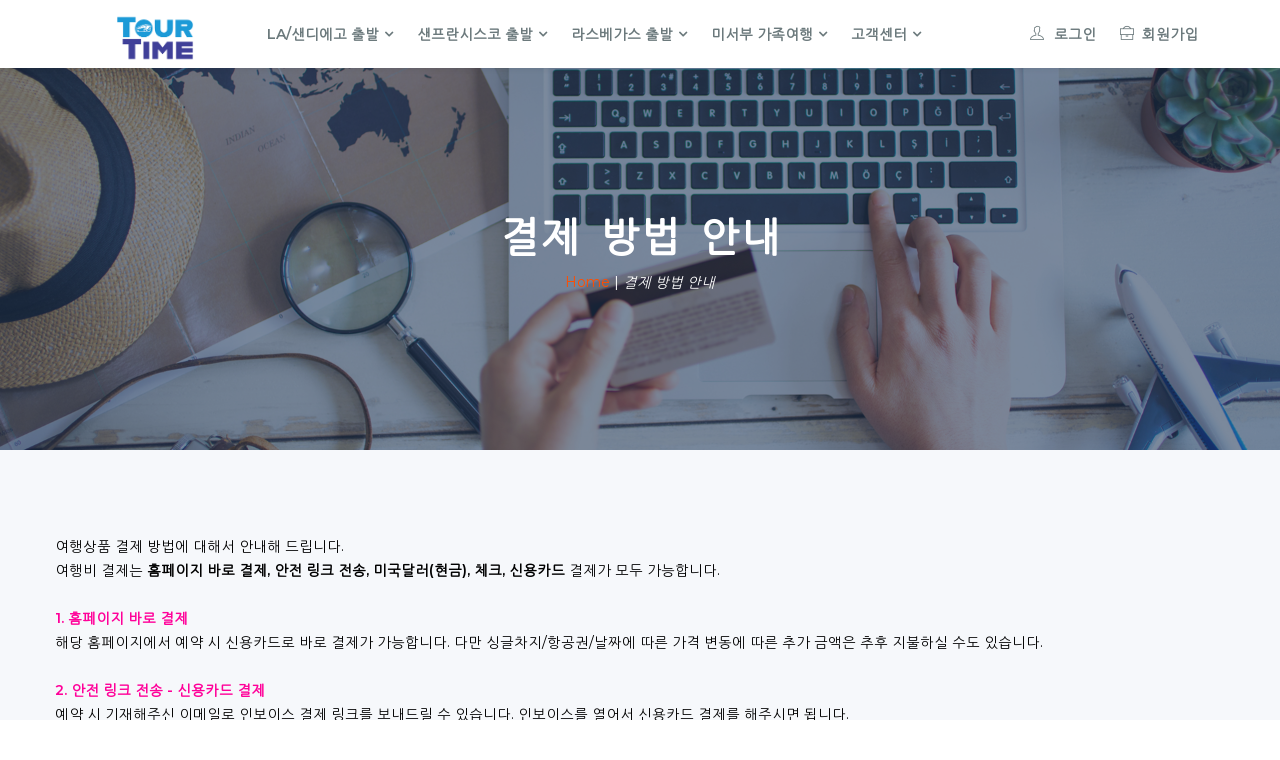

--- FILE ---
content_type: text/html; charset=UTF-8
request_url: https://latourtime.com/page/LA_makepayment
body_size: 6079
content:
<!DOCTYPE html>
<html lang="en">
<head>

	<!-- Global site tag (gtag.js) - Google Analytics -->
<script async src="https://www.googletagmanager.com/gtag/js?id=UA-225899317-1">
</script>
<script>
  window.dataLayer = window.dataLayer || [];
  function gtag(){dataLayer.push(arguments);}
  gtag('js', new Date());

  gtag('config', 'UA-225899317-1');
</script>


        <!-- Plugins CSS -->
	<link rel="stylesheet" href="/assets/plugins/css/plugins.css">	
    
    <!-- Custom style -->
    <link href="/assets/css/style.css?v=1768893405" rel="stylesheet">
	<link href="/assets/css/responsiveness.css" rel="stylesheet">
    
    
	<meta http-equiv="Content-Type" content="text/html; charset=UTF-8">
	<meta http-equiv="X-UA-Compatible" content="IE=9; IE=8; IE=7; IE=EDGE">
	<meta name="viewport" content="width=device-width, initial-scale=1.0">
    <title>LA 투어타임</title>
    
    <meta property="fb:app_id" content="1453251141644417" />
    <meta property="og:url" content="https://latourtime.com/page/LA_makepayment">
    <meta property="og:type" content="article" />
    <meta property="og:title" content="LA 투어타임" />
	<meta property="og:description" content="투어타임은 로스엔젤레스를 중심으로 미서부지역 전역에서 관광 서비스를 제공합니다." />
	<meta property="og:image" content="/images/HNT_logo_eng.png" http-equiv="refresh"/>
    <meta name="description" content="투어타임은 로스엔젤레스를 중심으로 미서부지역 전역에서 관광 서비스를 제공합니다." />
    <!--<meta property="og:image" content="/upload/" />-->

    <link rel="shortcut icon" href="favicon.ico" type="image/x-icon">
    <link rel="icon" href="favicon.ico" type="image/x-icon">
	</head>
	<body>
    	
        
		<!-- ======================= Start Navigation ===================== -->
		<nav class="navbar navbar-default navbar-mobile navbar-fixed light bootsnav">
        <!-- 컴퓨터에서만 보이게하기 시작 -->
<!--
			<div class="head-top-bar dark-bar hidden-xs hidden-sm">
                <div class="container">
                    <div class="col-md-6 col-sm-12" align="left">
                        <ul class="top-contact-info">
                        	                            <li><i class="fa ti-sharethis"></i><a href="/page/ad-01"><font color="#FFFFFF">신문광고#1</font></a></li><li><i class="fa ti-sharethis"></i><a href="/page/ad-02"><font color="#FFFFFF">신문광고#2</font></a></li><li><i class="fa ti-sharethis"></i><a href="/page/ad-03"><font color="#FFFFFF">신문광고#3</font></a></li><li><i class="fa ti-sharethis"></i><a href="/page/ad-04"><font color="#FFFFFF">신문광고#4</font></a></li>                            <li>&nbsp;&nbsp;&nbsp;&nbsp;&nbsp;<i class="fa ti-credit-card"></i><a href="/page/makepayment"><font color="#FFFFFF">결제 방법</font></a></li></li>
                        </ul>
                    </div>
                       	
                    <div class="col-md-6 col-sm-12" align="right" style="text-align-last:right">
                        <ul class="top-contact-info">
                         
                            <li style="text-align:left"><a href="http://pf.kakao.com/_EpxfvC/chat" target="_blank"><img src="/images/kakao/kakao_bnr.png"></a></li>
                            <li style="text-align:right">상담문의 213-736-1212(미국에서) 070-4482-4599(한국에서)</li>
                        </ul>
                    </div>
                </div>
            </div>
-->
		<!-- 컴퓨터에서만 보이게하기 끝 -->
        <!-- 타블렛에서만 보이게하기 시작 -->
<!--
			<div class="head-top-bar dark-bar visible-sm">
                <div class="container">
                    <div class="col-md-4 col-sm-4" align="left">
                        <ul class="top-contact-info">
                        	                            <li style="text-align:left; vertical-align:middle">금주의 신문광고(<a href="/page/ad-01"><font color="#FFFFFF">1안</font></a><a href="/page/ad-02"><font color="#FFFFFF">,&nbsp;&nbsp;2안</font></a><a href="/page/ad-03"><font color="#FFFFFF">,&nbsp;&nbsp;3안</font></a><a href="/page/ad-04"><font color="#FFFFFF">,&nbsp;&nbsp;4안</font></a>)</li>
                        </ul>
                    </div>
                    <div class="col-md-8 col-sm-8" align="right" style="text-align-last:right">
                        <ul class="top-contact-info">
                        <li style="text-align:right"><a href="tel:12137361212"><font color="#ffffff">1-213-736-1212</font></a>(미국에서) 070-4482-4599(한국에서)</li>
                         <li><a href="http://pf.kakao.com/_EpxfvC/chat" target="_blank"><img src="/images/kakao/kakaolink_btn_small.png"></a></li>
                            
                            
                        </ul>
                    </div>
                    
                </div>
            </div>
-->
        <!-- 타블렛에서만 보이게하기 끝 -->   
        <!-- 모바일에서만 보이게하기 시작 -->
<!--
			<div class="head-top-bar dark-bar visible-xs">
                <div class="container">
                    <div class="col-xs-12" align="center">
                        <ul class="top-contact-info">
                            신문광고(<a href="/page/ad-01"><font color="#FFFFFF">1안</font></a><a href="/page/ad-02"><font color="#FFFFFF">,&nbsp;&nbsp;2안</font></a><a href="/page/ad-03"><font color="#FFFFFF">,&nbsp;&nbsp;3안</font></a><a href="/page/ad-04"><font color="#FFFFFF">,&nbsp;&nbsp;4안</font></a>)
                            &nbsp;&nbsp;<li><i class="fa ti-headphone-alt"></i><a href="tel:12137361212"><font color="#ffffff">213-736-1212</font></a></li>
                            &nbsp;&nbsp;<a href="http://pf.kakao.com/_EpxfvC/chat" target="_blank"><img src="/images/kakao/kakaolink_btn_small.png"></a>
                        </ul>
                    </div>
                    
                </div>
            </div>
-->
		<!-- 모바일에서만 보이게하기 끝 -->                
        	<div class="container">
				<!-- Start Logo Header Navigation -->
				<div class="navbar-header">
					<button type="button" class="navbar-toggle" data-toggle="collapse" data-target="#navbar-menu">
						<i class="fa fa-bars"></i>
					</button>
					<a class="navbar-brand" href="/index.php">
                    
						<img src="/images/tourtimelogo_color.png" class="logo logo-display" alt="">
						<img src="/images/tourtimelogo_color.png" class="logo logo-scrolled" alt="">
					</a>

				</div>
				<!-- End Logo Header Navigation -->

				<!-- Collect the nav links, forms, and other content for toggling -->
				<div class="collapse navbar-collapse" id="navbar-menu">
					<ul class="nav navbar-nav navbar-left" data-in="fadeInDown" data-out="fadeOutUp">

						<li class="dropdown"><a href="/tour.php?category=02" class="dropdown-toggle" data-toggle="dropdown">LA/샌디에고 출발</a> <ul class="dropdown-menu animated fadeOutUp"><li><a href="/tour.php?category=02&sub_category=01">데이투어</a></li><li><a href="/tour.php?category=02&sub_category=03">입장권/패스</a></li></ul></li><li class="dropdown"><a href="/tour.php?category=03" class="dropdown-toggle" data-toggle="dropdown">샌프란시스코 출발</a> <ul class="dropdown-menu animated fadeOutUp"><li><a href="/tour.php?category=03&sub_category=01">데이투어</a></li><li><a href="/tour.php?category=03&sub_category=03">입장권/패스</a></li></ul></li><li class="dropdown"><a href="/tour.php?category=04" class="dropdown-toggle" data-toggle="dropdown">라스베가스 출발</a> <ul class="dropdown-menu animated fadeOutUp"><li><a href="/tour.php?category=04&sub_category=01">데이투어</a></li><li><a href="/tour.php?category=04&sub_category=03">입장권/패스</a></li></ul></li><li class="dropdown"><a href="/tour.php?category=07" class="dropdown-toggle" data-toggle="dropdown">미서부 가족여행</a> </li><li class="dropdown"><a href="/board_lists.php?table_id=notice" class="dropdown-toggle" data-toggle="dropdown">고객센터</a> <ul class="dropdown-menu animated fadeOutUp"><li><a href="/board_lists.php?table_id=notice">공지사항</a></li><li><a href="/board_lists.php?table_id=qna">질문하기</a></li><li><a href="/board_lists.php?table_id=faq">자주묻는질문</a></li></ul></li>
						<!-- <li class="dropdown">
							<a href="#" class="dropdown-toggle" data-toggle="dropdown">서브메뉴</a>
							<ul class="dropdown-menu animated fadeOutUp">
								<li><a href="/tour.php">Tour</a></li>
								<li><a href="/tour-detail.php">Detail</a></li>
								<li><a href="/login.php">Login</a></li>
								<li><a href="/cart.php">Cart</a></li>
								<li><a href="/checkout.php">Checkout</a></li>
							</ul>
						</li> -->
					

						
					</ul>
										<ul class="nav navbar-nav navbar-right">
						<li class="br-right"><a href="/login" data-target="#signin"><i class="login-icon ti-user"></i>로그인</a></li>
						<li class="sign-up"><a href="/join" data-target="#join"><span class="ti-briefcase"></span>&nbsp;&nbsp;회원가입</a>
                        </li>
                        <!--
                        <li class="br-right"><a href="javascript:void(0)"  data-toggle="modal" data-target="#signin"><i class="login-icon ti-user"></i>로그인</a></li>
						<li class="sign-up"><a href="javascript:void(0)"  data-toggle="modal" data-target="#signin"><span class="ti-briefcase"></span>&nbsp;&nbsp;회원가입</a>
                        </li> 
                        -->
					</ul>
											
				</div>
				<!-- /.navbar-collapse -->
			</div>   
		</nav>
		<!-- ======================= End Navigation ===================== -->		
		<!-- ======================= Start Page Title ===================== -->
		<div class="page-title image-title" style="background-image:url(/upload/iStock-819894792-bnr-resized.jpg);">
			<div class="container">
				<div class="page-title-wrap">
				<h2>결제 방법 안내</h2>
				<p><a href="#" class="theme-cl">Home</a> | <span>결제 방법 안내</span></p>
				</div>
			</div>
		</div>
		<!-- ======================= End Page Title ===================== -->
		
		<!-- ================= Features ===================== -->
		<section class="gray-bg">
			<div class="container">
<!--			
				<div class="row">
					<div class="col-md-12">
						<div class="heading">
							<span class="theme-cl"><h1>결제 방법 안내</h1></span>
						</div>
					</div>
				</div>
-->				
				<div class="row">
					
				<span style="color:#000000"><span style="font-size:14px">여행상품 결제 방법에 대해서 안내해 드립니다.&nbsp;<br />
여행비 결제는 <strong>홈페이지 바로 결제,&nbsp;안전 링크 전송, 미국달러(현금), 체크, 신용카드</strong> 결제가 모두 가능합니다.&nbsp;</span></span><br />
<br />
<span style="color:#ff0099"><strong>1. 홈페이지 바로 결제&nbsp;</strong></span><br />
<span style="color:#000000">해당 홈페이지에서 예약 시 신용카드로 바로 결제가 가능합니다. 다만 싱글차지/항공권/날짜에 따른 가격 변동에 따른 추가 금액은 추후 지불하실 수도 있습니다.&nbsp;</span><br />
<br />
<span style="color:#ff0099"><strong>2. 안전 링크 전송 - 신용카드 결제</strong></span><br />
<span style="color:#000000">예약 시 기재해주신 이메일로 인보이스 결제 링크를 보내드릴 수 있습니다. 인보이스를 열어서 신용카드 결제를 해주시면 됩니다.&nbsp;<br />
미국이나 한국 혹은 기타 해외에서 발행된 모든 신용카드 사용이 가능합니다.&nbsp;</span><br />
<br />
<span style="color:#ff0099"><strong>3. 미국 내에서 송금할 경우</strong></span><br />
<span style="color:#000000">체크를 우편으로 보내주실 때 꼭 하단 좌측에 있는 Memo 란에 상품명 및 출발일자를 적어 보내주시기 바랍니다.&nbsp;<br />
또한 체크 상단에 기재된 발행인 성함과 여행자의 성함이 다를 경우 Memo 란에 성함도 꼭 기재해 주시기 바랍니다.&nbsp;<br />
체크를 보내신 후에는 하나투어로 연락해주시어 수령여부를 꼭 확인하여 주시기 바랍니다.&nbsp;<br />
체크로 보내실 때는 여행 출발 1주일 전까지 도착하여야 합니다.&nbsp;</span><br />
<br />
<span style="color:#0000CD">Check payable to : TourTime Inc.&nbsp;<br />
Attn : Accounts Receivable Team<br />
Address : 970 S. St Andrew PL&nbsp; Los Angeles, CA 90006</span><br />
<br />
<span style="color:#ff0099"><strong>4. 한국에서 송금할 경우</strong></span><br />
<span style="color:#000000">아래의 계좌로 수수료 $30(송금 1건 당)을 포함하여 보내주시기 바랍니다.&nbsp;<br />
송금하실 경우에는 여행 출발 1주일 전까지 완료해 주셔야 합니다.&nbsp;<br />
송금 후에는 예약 담당자님께 송금영수증을 반드시 보내주시기 바랍니다.&nbsp;</span><br />
<br />
<span style="color:#0000CD">Bank Name : Bank Of Hope&nbsp;<br />
Bank Address :&nbsp;3435 WILSHIRE BLVD.&nbsp; SUITE 100, LOS ANGELES, CA 90010<br />
Account Name : TourTime, Inc.&nbsp;<br />
Bank Account :&nbsp;<br />
ABA Number : 122041235</span><br />
<br />
<span style="color:#ff0099"><strong>5. 일반 신용 카드 결제</strong></span><br />
<span style="color:#000000">지사 사무실 오픈시간에 방문하셔서 직접 결제 및 싸인을 해주시면 됩니다.&nbsp;&nbsp;</span><br />
<span style="color:#0000CD">사무실 주소 : 970 S. St Andrew PL Los Angeles, CA 90006</span><br />
&nbsp;					
				</div>
			</div>
		</section>
		<!-- ===================== End fetures ===================== -->
<script src="//developers.kakao.com/sdk/js/kakao.min.js"></script>
<!-- Go to www.addthis.com/dashboard to customize your tools --> 
<script type="text/javascript" src="//s7.addthis.com/js/300/addthis_widget.js#pubid=ra-57e3f23fd113c77c"></script>

    </body>
		<!-- ============== Before Footer ====================== -->
<!--
		<section class="before-footer">
			<div class="container dark-bg">
				<div class="col-md-12">
					<div class="copyright text-center">
							
					</div>
				</div>
			</div>
		</section>
-->
		<!-- =================== Before Footer ====================== -->
		
        <!-- all js here -->
		        
		<!-- ================= footer start ========================= -->
		<footer class="footer dark-bg">
			<div class="container hidden-xs">
				<div class="row" style="vertical-align:middle; height:35px; text-align:center">
				<!-- Row Start -->
							<a href="/page/LA_aboutus"><font color="#FFFFFF">회사소개</font></a>&nbsp;&nbsp;&nbsp;|&nbsp;&nbsp;&nbsp;<a href="/page/LA_location"><font color="#FFFFFF">사무실위치</font></a>&nbsp;&nbsp;&nbsp;|&nbsp;&nbsp;&nbsp;<a href="/page/LA_makepayment"><font color="#FFFFFF">결제방법안내</font></a>&nbsp;&nbsp;&nbsp;|&nbsp;&nbsp;&nbsp;<a href="/page/LA_privacy"><font color="#FFFFFF">개인보호정책</font></a>&nbsp;&nbsp;&nbsp;|&nbsp;&nbsp;&nbsp;<a href="/page/LA_termsconditions"><font color="#FFFFFF">여행이용약관</font></a>&nbsp;&nbsp;&nbsp;|&nbsp;&nbsp;&nbsp;<a href="/page/travelagency"><font color="#FFFFFF">여행사 제휴문의</font>
							</a>&nbsp;&nbsp;&nbsp;|&nbsp;&nbsp;&nbsp;
				</div>
			</div>
			<div class="container visible-xs">
				<div class="row" style="vertical-align:middle; height:55px; text-align:center">
				<!-- Row Start -->
							<a href="/page/LA_aboutus"><font color="#FFFFFF">회사소개</font></a>&nbsp;&nbsp;&nbsp;|&nbsp;&nbsp;&nbsp;<a href="/page/LA_location"><font color="#FFFFFF">사무실위치</font></a>&nbsp;&nbsp;&nbsp;|&nbsp;&nbsp;&nbsp;<a href="/page/LA_makepayment"><font color="#FFFFFF">결제방법안내</font></a><br><a href="/page/LA_privacy"><font color="#FFFFFF">개인보호정책</font></a>&nbsp;&nbsp;&nbsp;|&nbsp;&nbsp;&nbsp;<a href="/page/LA_termsconditions"><font color="#FFFFFF">여행이용약관</font></a>&nbsp;&nbsp;&nbsp;|&nbsp;&nbsp;&nbsp;<a href="/page/travelagency"><font color="#FFFFFF">여행사 제휴문의</font>
							</a>&nbsp;&nbsp;&nbsp;|&nbsp;&nbsp;&nbsp;
				</div>
			</div>
		</footer>
        
        <footer class="footer">
			<div class="container">
				<!-- Row Start -->
				<div class="row hidden-xs">
                	<div class="col-md-2">
						<div class="copyright text-center">
							<img src="/images/tourtimelogo_bw.png" width="100%">
						</div>
					</div>
					<div class="col-md-7">
						<div class="copyright text-left">
							<p>
Tour Time, Inc. | 투어타임  |  예약상담 : info@latourtime.com<br>
개인정보관리 책임자 : 장윤수/John Park<br>
&copy; Copyright 2023 <a href=https://latourtime.com>Tour Time Inc.</a> V2
							</p>
						</div>
					</div>
					<div class="col-md-2">
						<div class="copyright text-left">
							
						</div>
					</div>
					<div class="col-md-1">
						<div class="copyright text-right">
							
						</div>
					</div>
				</div>
                <div class="row visible-xs">
                	<div class="col-xs-9">
						<div class="copyright text-left">
Tour Time, Inc. | 투어타임  <br />
개인정보관리: 장윤수|John Park<br/>
Email : info@latourtime.com<br>
&copy; Copyright 2023 <a href=https://latourtime.com>Tour Time Inc.</a> V2
						</div>
					</div>					
                    
				</div>
				
			</div>
		</footer>
		
		 

        
        
		<!-- =================== START JAVASCRIPT ================== -->
		<script src="/assets/plugins/js/jquery.min.js"></script>
		<script src="/assets/plugins/js/bootstrap.min.js"></script>
		<script src="/assets/plugins/js/viewportchecker.js"></script>
		<script src="/assets/plugins/js/bootsnav.js"></script>
		<script src="/assets/plugins/js/slick.min.js"></script>
		<script src="/assets/plugins/js/jquery.nice-select.min.js"></script>
		<script src="/assets/plugins/js/jquery.fancybox.min.js"></script>
		<script src="/assets/plugins/js/jquery.downCount.js"></script>
		<script src="/assets/plugins/js/freshslider.1.0.0.js"></script>
		<script src="/assets/plugins/js/moment.min.js"></script>
		<script src="/assets/plugins/js/daterangepicker.js"></script>
		<script src="/assets/plugins/js/wysihtml5-0.3.0.js"></script>
		<script src="http://maps.google.com/maps/api/js?key=AIzaSyDp66FFhxG69QpMVKfRRhTNSVhNHppEGO8"></script>
		<script src="/assets/plugins/js/markerclusterer.js"></script>
		<script src="/assets/js/map.js"></script>
        
		<script src="../assets/plugins/js/owl.carousel.min.js"></script>
        <!-- owl carousel js --> 
        <script src="../js/owl.carousel.min.js"></script>
        
		<script src="/assets/plugins/js/bootstrap-wysihtml5.js"></script>
		
		<!-- Dashboard Js -->
		<script src="/assets/plugins/js/jquery.slimscroll.min.js"></script>
		<script src="/assets/plugins/js/jquery.metisMenu.js"></script>
		<script src="/assets/plugins/js/jquery.easing.min.js"></script>
 
		<!-- Custom Js -->
		<script src="/assets/js/custom.js"></script>
        

  <link rel="stylesheet" href="https://code.jquery.com/ui/1.10.4/themes/smoothness/jquery-ui.css">

  <script src="https://code.jquery.com/ui/1.10.4/jquery-ui.js"></script>

 <script>
	function chan_test(){
		alert('good');
	}

	var cloDays = [];  
	var cloDays2= [];  
	 function closedDays(date){ 
	 var sDate = date.getDay().toString();
	
	 var yy = date.getFullYear();
   var mm = date.getMonth()+1;
   var dd = date.getDate();
   var sfDate =yy + "-"+mm+"-"+dd;
   if(mm<10) mm = "0" + mm;
   if(dd<10) dd = "0" + dd;
   var date1 =  new Date();
   var yy1 = date1.getFullYear();
   var mm1 = date1.getMonth()+1;
   var dd1 = date1.getDate();
   if(mm1<10) mm1 = "0" + mm1;
   if(dd1<10) dd1 = "0" + dd1;
   var s_date1 = yy1 + "-"+mm1+"-"+dd1;
   
   var s_date = yy + "-"+mm+"-"+dd;
   var s_date2= [s_date1];  
	 //alert(s_date1);
	 
	 
	 
   var str = "";
	 if (($.inArray(sDate, cloDays) == -1) || ($.inArray(s_date, cloDays2) != -1)  || ($.inArray(s_date, s_date2) != -1) ) return [false,"","출발불가능"]; 
	 else return [true, ""]; 
	 	

	}
	

	     $("#datepicker").datepicker(
		{
		 dateFormat:'yy-mm-dd',
		 minDate: 4
		});
	

	$( "#datepicker" ).datepicker({ dateFormat:'yy-mm-dd'} );
	
	     $("#datepicker2").datepicker(
		{
		 dateFormat:'yy-mm-dd',
		 minDate: 4
		});
	

	$( "#datepicker2" ).datepicker({ dateFormat:'yy-mm-dd'} );

	
	
 </script>

	
</html>

--- FILE ---
content_type: text/css
request_url: https://latourtime.com/assets/css/style.css?v=1768893405
body_size: 141497
content:
/*-----------------------------------------
* Theme Name: Travel stock
* Author: Themez Hub
* Version: 1.0
* Create Date: Aug 14 2018
  Author URI    : http://www.themezhub.com/
-------------------------------------------------------------------*/
/*------------------------------------------------------------------
# Font Style
# general setting
# Global Settings
# Navigation Start
# Home Banner Settings
# UI Element Style
# Blog Page Style
# Icons Style
# Footer Style
# Travel Component 
# Dashboard Style
-----------------------------------------------*/

/*=====================================================================
 Font Style
====================================================================*/
@import url('https://fonts.googleapis.com/css?family=Montserrat:300,300i,400,400i,500,600,700');
@import url('https://fonts.googleapis.com/css?family=Josefin+Sans:300,300i,400,400i,600,600i,700,700i');
@import url('https://fonts.googleapis.com/css?family=Josefin+Slab:300,400,600,700');
@import url('https://fonts.googleapis.com/css?family=Nanum+Gothic+Coding:400');

/* ==========================================================================
general setting
========================================================================== */
/*------ General: Common Style ---------*/
html,body {
	width:100%;
	height: auto;
	margin:0;
	padding:0;
}

body {
	background:#ffffff;
	font-family: 'Montserrat', sans-serif, Nanum Gothic Coding;
	font-weight:400;
	position: relative;
	font-size:14px;
	color:#70778b;
	line-height:24px;
}
body.modal-open {
    padding-right: 0 !important;
}
p {
    position: relative;
    text-transform: capitalize;
    line-height:1.8;
    font-family: 'Montserrat', sans-serif, Nanum Gothic Coding;;
    -webkit-transition: .2s ease-in;
    -moz-transition: .2s ease-in;
    transition: .2s ease-in;
}
h1, h2, h3, h4, h5, h6 {
  margin-bottom: .25em;
  color:#334e6f;
}
p a{
	color:#ff4e00;
}
a{
	color:#334e6f;
}

a,
a:active,
a:focus,
a:hover{
	color:#334e6f;
	outline:none;
	text-decoration:none;
	-webkit-transition: all 0.3s ease-in-out;
	-moz-transition: all 0.3s ease-in-out;
	-o-transition: all 0.3s ease-in-out;
	-ms-transition: all 0.3s ease-in-out;
	transition: all 0.3s ease-in-out;
}
b, strong {
    font-weight: 600;
}
.centered {
    display: table;
    margin: 0 auto;
}
.badge{
	font-weight:600;
}
.text-center {
    text-align: center;
}
.text-left{
    text-align:left;
}
.text-right {
    text-align:right;
}
.text-through {
    text-decoration:line-through;
	opacity:0.7;
}
.text-center  img{
    margin:5px auto;
	float:none;
	display:table;
}
section{
	padding:4em 0 3em 0;
}
.small-pad{
	padding:1em 0 1.5em 0;
}
section.gray{
	background:#eff2f5;
}
.light-gray{
	background:#F5F7F8;
}
.light-bg{
	background:#ffffff;
}
a.btn.call-btn {
	background: #ffffff;
	border-radius: 4px;
	padding: 0.8em 2em;
	color:#ff4e00;
	text-transform: capitalize;
}
.d-block{
	display:block;
	margin-bottom:10px;
}
.no-shadow, .no-shadow:hover, .no-shadow:focus{
	box-shadow:none !important;
}
.daterangepicker .drp-buttons .btn, .daterangepicker .drp-buttons .btn:hover, .daterangepicker .drp-buttons .btn:focus, .daterangepicker .drp-buttons .btn:active:focus {
    width: auto;
    padding: 7px 12px;
    height: auto;
    border-radius: 2px;
	font-size:12px;
}
.list-slide-box{
	padding:0 10px;
}
.list-slide-box:focus, .guides-container:focus{
	outline:none;
}
.daterangepicker td.active, .daterangepicker td.active:hover {
    background-color: #ff4e00;
}
ol, ul {
    margin-top: 0;
    margin-bottom: 10px;
    padding: 0;
}
.side-list ul {
    margin: 0;
    padding: 0;
}
.side-list ul li {
    list-style: none;
    padding: 10px 5px;
    display: inline-block;
    width: 100%;
    border-bottom: 1px dashed #eaeff5;
}
.side-list ul li:last-child, .side-list.no-border ul li {
    border-bottom: none;
}

/*----------- General: Heading ------------*/
.heading{
	padding:0px 0 25px 0;
	margin-bottom:20px;
	text-align:center;
}
.heading span{
	font-family: 'Josefin Sans', sans-serif, Nanum Gothic Coding;;
	font-size:14px;
	text-transform:uppercase;
	margin-bottom:12px;
}
.heading h1{
	font-weight:600;
	margin-top:0;
	text-transform:capitalize;
	font-family: 'Josefin Sans', sans-serif, Nanum Gothic Coding;;
}
.heading.light h1, .heading.light p{
	color:#ffffff;
}
.heading p {
    line-height: 1.8;
    font-size: 15px;
}
/*--------- General: Progress Bar ----------------*/
.progress {
    height: 12px;
    margin-bottom: 20px;
    overflow: hidden;
    background-color: #dfe6f1;
    border-radius: 1px;
    -webkit-box-shadow: none;
    box-shadow: none;
}
/*----------- General: Page Title ------------*/
.page-title {
    background:#f2f4f7;
    height:370px;
	text-align:center;
	position: relative;
	display: flex;
    padding-top:50px;
	background-size:cover;
	background-position:center;
}
.page-title.image-title:before{
	position:absolute;
	content:"";
	left:0;
	right:0;
	top:0;
	bottom:0;
	background:#243b5a;
	opacity:0.6;
}
.page-title-wrap{
    display: flex;
    flex-direction: column;
    justify-content: center;
    height: 100%;
	position:relative;
}
.image-title .page-title-wrap>*{
	color:#ffffff;
}
.image-title h2{
	font-size:40px;
	font-weight:600;
}
.image-title p span{
	font-style:italic;
}

/*--------- General: Form and Button ------------*/
button:hover, input:hover, input:focus, button:focus{
	outline:none;
}
.btn {
    border-radius: 2px;
    -webkit-box-shadow: none;
    box-shadow: none;
    font-weight: 400;
    position: relative;
    border: 1px solid;
	background-image: none;
	padding: 10px 15px;
	transition:all ease 0.4s;
}
.btn.btn-arrow{
	padding: 10px 40px 10px 15px;
}
.btn-m.btn-arrow{
	padding: 14px 55px 14px 30px;
}
.btn.btn-arrow:after {
    content: "\e628";
    margin-left: 10px;
    top: 9px;
    font-size: 16px;
    font-family: 'themify';
}
.btn-m.btn-arrow:after{
	content:"\e628";
	margin-left: 10px;
	top:13px;
	font-size:16px;
	font-family:'themify';
}
.btn-m{
	padding: 14px 30px;
	font-size:16px;
}
.radius-0{
	border-radius:0;
}
.btn-l{
	padding: 16px 35px;
	font-size:17px;
}
.btn-xl{
	padding:20px 40px;
	font-size:18px;
}
.btn-square {
    width: 44px;
    height: 42px;
    display: inline-block;
    text-align: center;
    line-height: 42px;
    font-size: 16px;
    border-radius: 2px;
    margin: 5px;
	transition:all ease 0.4s;
}
.btn-square-large{
	width:55px;
    height:55px;
    display: inline-block;
    text-align: center;
    line-height:55px;
    font-size:18px;
    border-radius: 2px;
    margin:7px;
}
.light-gray-btn{
	background:#e8edf1;
	border:1px solid #e5eaef;
}
.light-gray-btn:hover, .light-gray-btn:focus{
	color:#ffffff;
	background:#78909C;
	border:1px solid #78909C;
}
.btn-general-white-bg{
	background:#ffffff;
	color:#ff4e00;
	border-color:#ffffff;
}
.btn-general-white-bg:hover, .btn-general-white-bg:focus{
	background:#ff4e00;
	color:#ffffff;
	border-color:#ff4e00;
}
.btn-general-theme-bg{
	background:#ff4e00;
	color:#ffffff;
	border-color:#ff4e00;
}
.btn-general-theme-bg:hover, .btn-general-theme-bg:focus{
	background:#ffffff;
	color:#ff4e00;
	border-color:#ffffff;
}
.btn-general-theme-trans-bg{
	background:rgba(255, 58, 114,0.1);
	border-color:#ff4e00;
	color:#ff4e00;
}
.btn-general-theme-trans-bg:hover, .btn-general-theme-trans-bg:focus{
	background:rgba(255, 58, 114,1);
	border-color:#ff4e00;
	color:#ffffff;
}
.full-width{
	width:100%;
}
.btn-width-200{
	width:200px;
	margin-left: auto;
	margin-right: auto;
}
.btn-radius{
	border-radius:50px;
}
.form-control::-moz-placeholder{color:#8995a2;opacity:1}
.form-control:-ms-input-placeholder{color:#8995a2}
.form-control::-webkit-input-placeholder{color:#8995a2}
.form-control {
    height:50px;
    border: 1px solid #dde6ef;
	margin-bottom:10px;
    box-shadow: none;
    border-radius: 0;
    background: #fbfdff;
    font-size: 15px;
	color:#6b7c8a;
    font-weight: 400;
}
.sl-box {
    height: 60px;
    max-height: 60px;
}
.bootstrap-select.form-control {
    margin-bottom: 0;
    padding: 0;
	margin-bottom:10px;
    border: 1px solid #dde6ef;
}
.form-control:hover, .form-control:focus{
	border: 1px solid #ff4e00;
	-webkit-box-shadow:0 1px 1px rgba(7,177,7,.075);
	box-shadow:0 1px 1px rgba(7,177,7,.075);
	outline:none;
}
.form-control .btn.dropdown-toggle.btn-default:hover, .form-control .btn.dropdown-toggle.btn-default:focus{
	border:none;
	-webkit-box-shadow:none;
	box-shadow:none;
	outline:none;
}
span.input-group-addon {
    color: #8995a2;
    border-color:#dde6ef;
    background: #fbfdff;
    border-left: 0;
}
nav.navbar.navbar-default.navbar-fixed.white.bootsnav.shadow.on.menu-center.no-full{
	box-shadow:0px 5px 20px rgba(0, 0, 0, 0.05);
	-webkit-box-shadow:0px 5px 20px rgba(0, 0, 0, 0.05);
	-moz-box-shadow:0px 5px 20px rgba(0, 0, 0, 0.05);
}
.bootstrap-select button.btn.dropdown-toggle.bs-placeholder.btn-default {
    background: transparent;
    height: 46px;
    border: 1px solidransparent;
    color:#445461;
    text-shadow: none;
    border-radius: 0px;
    box-shadow: none;
}
.btn.btn-primary {
    border: 1px solid #ff4e00;
    border-radius: 0px;
    width: 100%;
    height: 46px;
    background: #ff4e00;
    text-transform: capitalize;
    font-size: 16px;
}
.btn.btn-primary:hover, .btn.btn-primary:focus{
    border: 1px solid #ff4e00;
    border-radius: 0px;
    width: 100%;
    height: 46px;
    background: #ff4e00;
    text-transform: capitalize;
    font-size: 16px;
}
.btn-default.active.focus, .btn-default.active:focus, .btn-default.active:hover, .btn-default:active.focus, .btn-default:active:focus, .btn-default:active:hover, .open>.dropdown-toggle.btn-default.focus, .open>.dropdown-toggle.btn-default:focus, .open>.dropdown-toggle.btn-default:hover {
    border: 1px solid #eaeff5;
    background: #ffffff;
    color: #677897;
}
.bootstrap-select .dropdown-toggle:focus {
    outline:none !important;
    outline:none !important;
    outline-offset:0 !important;
}
.bootstrap-select.btn-group .dropdown-menu li a {
    padding: 8px 10px;
}
.bootstrap-select.btn-group .dropdown-menu li a:hover {
    box-shadow: none;
    background: #ff4e00;
    color: #ffffff;
}
.btn-group.open .dropdown-toggle {
    -webkit-box-shadow: none;
    box-shadow: none;
}
.btn-default.active, .btn-default:active, .open>.dropdown-toggle.btn-default {
    color:#445461;
    background-color: transparent;
    border-color: transparent;
}
button.btn.dropdown-toggle.btn-default {
    background: transparent;
    border: none;
    box-shadow: none;
}
.dropdown-menu>.active>a, .dropdown-menu>.active>a:hover, .dropdown-menu>.active>a:focus {
    background-color:#ff4e00;
}
/*------ general: Choosen Select Box ----*/
.chosen-container-single .chosen-single {
	background:#fbfdff;
    border: 1px solid #dde6ef;
    border-top-right-radius: 0;
    border-top-left-radius: 0;
    border-bottom-right-radius: 0;
    border-bottom-left-radius: 0;
    -webkit-box-shadow: none;
    box-shadow: none;
    color: #445461;
    height: 50px;
	line-height: 50px;
	margin-bottom:10px;    
}
.chosen-container-single .chosen-single div {
    top: 8px;
}
.chosen-container-active.chosen-with-drop .chosen-single {
    background-color: #fff;
    border: 1px solid #dde6ef;
    border-bottom-right-radius: 0;
    border-bottom-left-radius: 0;
    -webkit-box-shadow: none;
    box-shadow: none;
    -webkit-transition: border linear 0.2s, box-shadow linear 0.2s;
    -o-transition: border linear 0.2s, box-shadow linear 0.2s;
    transition: border linear 0.2s, box-shadow linear 0.2s;
}
.chosen-container-single .chosen-search input[type="text"] {
    border: 1px solid #dde6ef;
    border-top-right-radius: 0;
    border-top-left-radius: 0;
    border-bottom-right-radius: 0;
    border-bottom-left-radius: 0;
    -webkit-box-shadow: none;
    box-shadow: none;
    margin: 1px 0;
    padding: 4px 20px 4px 4px;
    width: 100%;
}
.chosen-container .chosen-results li.highlighted {
    background-color: #f4f5f7;
    background-image: none;
    color: #445661;
}
.chosen-container-active.chosen-with-drop .chosen-single div b {
    background-position: -15px 7px;
}
.chosen-container .chosen-drop {
    background: #fff;
    border: 1px solid #dde6ef;
    border-bottom-right-radius: 4px;
    border-bottom-left-radius: 4px;
    -webkit-box-shadow: 0 2px 10px 0 #d8dde6;
    box-shadow: 0 2px 10px 0 #d8dde6;
    margin-top: -1px;
    position: absolute;
    top: 100%;
    left: -9000px;
    z-index: 1060;
}
/*-------- general: Bootstrap Editor ---------*/
.wysihtml5-toolbar a.btn {
    background: #fbfdff;
    color: #35434e;
    margin-right: 5px;
    border-color:#dde6ef;
}
.btn-group [class^="icon-"], .bootstrap-wysihtml5-insert-link-modal  [class*=" icon-"] {
    display: inline-block;
    width: 14px;
    height: 14px;
    line-height: 14px;
    vertical-align: text-top;
    background-image: url(../img/glyphicons-halflings.png);
    background-position: 14px 14px;
    background-repeat: no-repeat;
}
.btn-group .icon-indent-left {
    background-position: -384px -48px;
}
.btn .icon-share {
    background-position: -120px -72px;
	display: inline-block;
    width: 14px;
    height: 14px;
    line-height: 14px;
    vertical-align: text-top;
    background-image: url(../img/glyphicons-halflings.png);
    background-repeat: no-repeat;
}
.btn-group .icon-indent-right {
    background-position: -408px -48px;
}
.btn-group .icon-th-list {
    background-position: -264px 0;
}
.btn-group .icon-list {
    background-position: -360px -48px;
}
.form-control.textarea{
height:180px;
border-radius:4px;
}
/*------------ general: box-style------------*/
.box {
    position: relative;
    border-top: 0;
    margin-bottom:40px;
    width: 100%;
    background: #fff;
    border-radius: 0;
    padding: 0px;
    -webkit-transition: .5s;
    transition: .5s;
    display: -ms-flexbox;
    display: flex;
    -ms-flex-direction: column;
    flex-direction: column;
	box-shadow: 0 5px 15px 0 rgba(41,128,185,0.1);
    -webkit-box-shadow: 0 5px 15px 0 rgba(41,128,185,0.1);	
}
.box-header {
    background:transparent;
    border-bottom: 0px;
	padding: .85rem 1.25rem;
    margin-bottom: 0;
	display: flex;
    align-items: center;
	border-bottom:1px solid #eaeff5;
}
.box-body {
    padding:3em 2em;
    border-radius: 0 0 0px 0px;
    -ms-flex: 1 1 auto;
    flex: 1 1 auto;
}
.box-hover-shadow:hover {
    -webkit-box-shadow: 0 0 35px rgba(0, 0, 0, 0.07);
    box-shadow: 0 0 35px rgba(0, 0, 0, 0.07);
}
.box-body > *:last-child {
    margin-bottom: 0;
}
/*---------- General: Pagination -------------*/
.pagination {
	display: table;
	padding-left: 0;
	margin: 20px 0;
	border-radius:4px;
	margin: 20px auto;
}
.pagination>li>a, .pagination>li>span {
    position: relative;
    float: left;
    padding: 0;
    margin: 5px;
    line-height: 1.42857143;
    color: #5a6f7c;
    text-decoration: none;
    background-color: #fff;
    border-radius:4px;
    width: 37px;
    height: 37px;
    text-align: center;
    line-height: 37px;
	border: 1px solid #eaeff5;
	-webkit-box-shadow: 0 2px 10px 0 #d8dde6;
    box-shadow: 0 2px 10px 0 #d8dde6;
}
.pagination>.active>a, .pagination>.active>span, .pagination>.active>a:hover, .pagination>.active>span:hover, .pagination>.active>a:focus, .pagination>.active>span:focus, .pagination>li>a:hover, .pagination>li>a:focus {
	z-index: 2;
	color:#ffffff;
	cursor:pointer;
	background-color:#ff4e00;
	border-color:#ff4e00;
}
.pagination li:first-child a {
	background: #35434e;
    border: 1px solid #35434e;
	border-radius:4px;
	color:#ffffff;
}
.pagination li:last-child a {
	background: #35434e;
	border: 1px solid #35434e;
	border-radius:4px;
	color:#ffffff;
}
/*------------- General: Custom Datedropper ----------------*/
div.datedropper.my-style {
    border-radius: 8px;
    width: 180px
}

div.datedropper.my-style .picker {
    border-radius: 8px;
    box-shadow: 0 0 32px 0 rgba(0, 0, 0, .1)
}

div.datedropper.my-style .pick-l {
    border-bottom-left-radius: 8px;
    border-bottom-right-radius: 8px
}

div.datedropper.my-style .pick-lg-b .pick-sl:before,
div.datedropper.my-style .pick-lg-h,
div.datedropper.my-style .pick-m,
div.datedropper.my-style .pick-submit,
div.datedropper.my-style:before {
    background-color: #1cc100
}

div.datedropper.my-style .pick-l,
div.datedropper.my-style .picker,
div.datedropper.my-style.picker-tiny .pick-m,
div.datedropper.my-style.picker-tiny:before {
    background-color: #FFF
}

div.datedropper.my-style .pick li span,
div.datedropper.my-style .pick-btn,
div.datedropper.my-style .pick-lg-b .pick-wke,
div.datedropper.my-style .pick-y.pick-jump {
    color: #1cc100
}

div.datedropper.my-style .pick-arw,
div.datedropper.my-style .pick-l,
div.datedropper.my-style .picker {
    color: #3a465e
}

div.datedropper.my-style .pick-lg-b .pick-sl,
div.datedropper.my-style .pick-lg-h,
div.datedropper.my-style .pick-m,
div.datedropper.my-style .pick-m .pick-arw,
div.datedropper.my-style .pick-submit {
    color: #FFF
}

div.datedropper.my-style.picker-tiny .pick-m,
div.datedropper.my-style.picker-tiny .pick-m .pick-arw {
    color: #3a465e
}

div.datedropper.my-style.picker-lkd .pick-submit {
    background-color: #FFF;
    color: #3a465e
}
.form-control[disabled], .form-control[readonly], fieldset[disabled] .form-control {
    background-color: #ffffff;
    opacity: 1;
}
/*------------ General: Table Style  ---------------------*/
.table {
    width: 100%;
    max-width: 100%;
    margin-bottom: 1rem;
    background-color: transparent;
}
.table thead th {
    vertical-align: bottom;
    border-bottom: 1px solid transparent;
    border-top: 0px !important;
}
table.table.table-lg tr th, table.table tr td {
    border-color: #eaeff5;
    padding: 15px 15px;
    vertical-align: middle;
    font-size: 14px;
}
.table-hover tbody tr:hover {
    background-color:#fbfcfd;
}
table.table td a {
    font-weight: 500;
    display: inline-block;
    text-decoration: none;
}
table.table td img {
    margin-right: 10px;
    max-width: 60px;
}
table.table td .label{
	padding:5px 15px;
}
/* ==========================================================================
    Global Settings
========================================================================== */
.theme-bg{
	background:#ff4e00;
	color:#ffffff;
}
.theme-bg p{
	color:#ffffff;
}

footer.dark-bg{
	background:#2a3646 !important;
	border-top:none !important;
}

.light-bg{
	background:#ffffff !important;
}

.gray-bg{
	background:#f6f8fb !important;
}

.theme-cl{
	color:#ff4e00 !important;
}
a.theme-cl:hover, a.theme-cl:focus{
	color:#ff4e00;
}
.theme-overlap{
	background:url(../img/slider-2.jpg);
	background-position:center !important;
	background-size:cover !important;
	position:relative;
}
.theme-overlap:before{
	background:#ff4e00;
}
.theme-overlap:before{
	opacity:0.8;
	content:"";
	display:block;
	left:0;
	right:0;
	top:0;
	bottom:0;
	height:100%;
	width:100%;
	position:absolute;
}
/*---------- Global Settings: Custom Button -----------*/
.btn-radius{
	border-radius:50px;
}
.theme-btn {
    background: #ff4e00;
    border: 1px solid #ff4e00;
	color:#ffffff;
	text-transform:uppercase;
}
.btn.btn-default {
    border: 1px solid #eaeff5;
    background: #ffffff;
    color: #677897;
    font-size: 14px;
}
.btn-default, .btn-primary, .btn-success, .btn-info, .btn-warning, .btn-danger {
    text-shadow:none;
    -webkit-box-shadow:none;
    box-shadow:none;
}
.btn-default:hover, .btn-default:focus {
    color: #677897;
    background-color: #f4f5f7;
    border-color: #e4e4e4;
}
.short-box button.btn.btn-default{
    border: 1px solid #eaeff5;
    background: #ffffff;
    color: #677897;
    font-size: 14px;
}
.short-box .dropdown-toggle::after {
    display: inline-block;
    width: 0;
    height: 0;
    margin-left: .255em;
    vertical-align: .255em;
    content: "";
    border-top: .3em solid;
    border-right: .3em solid transparent;
    border-bottom: 0;
    border-left: .3em solid transparent;
}
.short-box button.btn-default:hover, .short-box button.btn-default:focus {
    color: #677897;
    background-color: #f4f5f7;
    border-color: #e4e4e4;
}
.theme-btn:hover, .theme-btn:focus{
	color:#ffffff;
	background: #ff4e00;
    border: 1px solid #ff4e00;
}
.btn.theme-btn-outlined, a.theme-btn-outlined{
	background:transparent;
	border:1px solid #ff4e00;
	color:#ff4e00;	
}
.btn.theme-btn-outlined:hover, a.theme-btn-outlined:hover, .btn.theme-btn-outlined:focus, a.theme-btn-outlined:focus{
	background:#ff4e00;
	border-color:#ff4e00;
	color:#ffffff;
}
.btn.theme-btn-trans-radius, a.theme-btn-trans-radius{
	background: rgba(255, 58, 114,0.1);
    color: #ff4e00;
    border-radius: 50px;
    border: 1px solid #ff4e00;
}
.btn.theme-btn-trans-radius:hover, a.theme-btn-trans-radius:hover, .btn.theme-btn-trans-radius:focus, a.theme-btn-trans-radius:focus{
	background: rgba(255, 58, 114,1);
    color: #ffffff;
    border-radius: 50px;
    border: 1px solid #ff4e00;
}
.btn.theme-btn-trans, a.theme-btn-trans{
	background: rgba(255, 58, 114,0.1);
    color: #ff4e00;
    border-radius:2px;
    border: 1px solid #ff4e00;
}
.btn.theme-btn-trans:hover, a.theme-btn-trans:hover, .btn.theme-btn-trans:focus, a.theme-btn-trans:focus{
	background: rgba(255, 58, 114,1);
    color: #ffffff;
    border-radius:2px;
    border: 1px solid #ff4e00;
}
.btn.btn-light-outlined, a.btn-light-outlined{
	background:rgba(255,255,255,0.1);
	border:1px solid #ffffff;
	color:#ffffff;
}
.btn.btn-light-outlined:hover, a.btn-light-outlined:hover, .btn.btn-light-outlined:focus, a.btn-light-outlined:focus{
	background:rgba(255,255,255,1);
	border:1px solid #ffffff;
	color:#ff4e00;
}
.btn.light-btn, a.light-btn{
	background:#ffffff;
	border:1px solid #ffffff;
	color:#ff4e00;
}
.btn.light-btn:hover, .btn.light-btn:focus, a.light-btn:hover, a.light-btn:focus{
	background:#ff4e00;
	border:1px solid #ff4e00;
	color:#ffffff;
}
.btn-success {
    color: #fff;
    background-color:#0fb76b;
    border-color:#0fb76b;
}
.btn-success:hover, .btn-success:focus {
    background-color:#0db368;
	border-color:#0db368;
}
.btn-warning {
    color: #fff;
    background-color:#ff9800;
    border-color:#ff9800;
}
.btn-warning:hover, .btn-warning:focus {
    background-color:#f39203;
	border-color:#f39203;
}
.btn-danger {
    color: #fff;
    background-color:#f21136;
    border-color:#f21136;
}
.btn-danger:hover, .btn-danger:focus {
    background-color:#ec0d32;
	border-color:#ec0d32;
}
.btn-info {
    color: #fff;
    background-color:#01b2ac;
    border-color:#01b2ac;
}
.btn-info:hover, .btn-info:focus {
    background-color:#03a59f;
	border-color:#03a59f;
}
.btn-purple {
    color: #fff;
    background-color:#c580ff;
    border-color:#c580ff;
}
.btn-purple:hover, .btn-purple:focus {
    background-color:#b873f3;
	border-color:#b873f3;
}
/*------- Global Settings: Padding Style ----------*/
html body .padd-0{
	padding:0px;
}
html body .padd-5{
	padding:5px;
}
html body .padd-10{
	padding:10px;
}
html body .padd-15{
	padding:15px;
}
html body .padd-20{
	padding:20px;
}
html body .padd-l-0{
	padding-left:0px;
}
html body .padd-l-5{
	padding-left:5px;
}
html body .padd-l-10{
	padding-left:10px;
}
html body .padd-l-15{
	padding-left:15px;
}
html body .padd-r-0{
	padding-right:0px;
}
html body .padd-r-5{
	padding-right:5px;
}
html body .padd-r-10{
	padding-right:10px;
}
html body .padd-r-10{
	padding-right:15px;
}
html body .padd-top-0{
	padding-top:0px;
}
html body .padd-top-5{
	padding-top:5px;
}
html body .padd-top-10{
	padding-top:10px;
}
html body .padd-top-15{
	padding-top:15px;
}
html body .padd-top-20{
	padding-top:20px;
}
html body .padd-top-25{
	padding-top:25px;
}
html body .padd-top-30{
	padding-top:30px;
}
html body .padd-top-40{
	padding-top:40px;
}
html body .padd-bot-0{
	padding-bottom:0px;
}
html body .padd-bot-5{
	padding-bottom:5px;
}
html body .padd-bot-10{
	padding-bottom:10px;
}
html body .padd-bot-15{
	padding-bottom:15px;
}
html body .padd-bot-20{
	padding-bottom:20px;
}
html body .padd-bot-25{
	padding-bottom:25px;
}
html body .padd-bot-30{
	padding-bottom:30px;
}
html body .padd-bot-40{
	padding-bottom:40px;
}

/*------- Global Settings: Margin Style ----------*/
html body .mrg-0{
	margin:0px;
}
html body .mrg-5{
	margin:5px;
}
html body .mrg-10{
	margin:10px;
}
html body .mrg-15{
	margin:15px;
}
html body .mrg-20{
	margin:20px;
}
html body .mrg-l-0{
	margin-left:0px;
}
html body .mrg-l-5{
	margin-left:5px;
}
html body .mrg-l-10{
	margin-left:10px;
}
html body .mrg-l-15{
	margin-left:15px;
}
html body .mrg-r-0{
	margin-right:0px;
}
html body .mrg-r-5{
	margin-right:5px;
}
html body .mrg-r-10{
	margin-right:10px;
}
html body .mrg-r-15{
	margin-right:15px;
}
html body .mrg-top-0{
	margin-top:0px;
}
html body .mrg-top-5{
	margin-top:5px;
}
html body .mrg-top-10{
	margin-top:10px;
}
html body .mrg-top-15{
	margin-top:15px;
}
html body .mrg-top-20{
	margin-top:20px;
}
html body .mrg-top-25{
	margin-top:25px;
}
html body .mrg-top-30{
	margin-top:30px;
}
html body .mrg-top-40{
	margin-top:40px;
}
html body .mrg-bot-0{
	margin-bottom:0px;
}
html body .mrg-bot-5{
	margin-bottom:5px;
}
html body .mrg-bot-10{
	margin-bottom:10px;
}
html body .mrg-bot-15{
	margin-bottom:15px;
}
html body .mrg-bot-20{
	margin-bottom:20px;
}
html body .mrg-bot-25{
	margin-bottom:25px;
}
html body .mrg-bot-30{
	margin-bottom:30px;
}
html body .mrg-bot-40{
	margin-bottom:40px;
}
html body .extra-mrg-5{
	margin:0 -5px;
}
html body .extra-mrg-10{
	margin:0 -10px;
}
html body .extra-mrg-15{
	margin:0 -15px;
}
html body .extra-mrg-20{
	margin:0 -20px;
}
/*------- Global Settings: Background Style ----------*/
html body .bg-white{
	background:#ffffff !important;
}
html body .bg-dark{
	background:#11161c !important;
}
html body .bg-light-dark{
	background:#151c26 !important;
}
html body .bg-info{
	background:#01b2ac !important;
}
html body .bg-primary{
	background:#1194f7 !important;
}
html body .bg-danger{
	background:#f21136 !important;
}
html body .bg-warning{
	background:#ff9800 !important;
}
html body .bg-success{
	background:#0fb76b !important;
}
html body .bg-purple{
	background:#c580ff !important;
}
html body .bg-default{
	background:#283447 !important;
}
html body .bg-info-light{
	background:rgba(1,178,172,0.1) !important;
	color:#01b2ac !important;
}
html body .bg-primary-light{
	background:rgba(17,148,247,0.1) !important;
	color:#1194f7 !important;
}
html body .bg-danger-light{
	background:rgba(255,17,54,0.1) !important;
	color:#f21136 !important;
}
html body .bg-warning-light{
	background:rgba(255,152,0,0.1) !important;
	color:#ff9800 !important;
}
html body .bg-success-light{
	background:rgba(15,183,107,0.1) !important;
	color:#0fb76b !important;
}
html body .bg-purple-light{
	background:rgba(197,128,255,0.1) !important;
	color:#c580ff !important;
}
html body .bg-default-light{
	background:rgba(40,52,71,0.1) !important;
	color:#283447 !important;
}
/*------- Global Settings: Transparent Background Style ----------*/
html body .bg-trans-info{
	background:rgba(2, 182, 179,0.12) !important;
}
html body .bg-trans-primary{
	background:rgba(17, 148, 247,0.12) !important;
}
html body .bg-trans-danger{
	background:rgba(242, 17, 54,0.12) !important;
}
html body .bg-trans-warning{
	background:rgba(255, 152, 0,0.12) !important;
}
html body .bg-trans-success{
	background:rgba(15, 183, 107,0.12) !important;
}
html body .bg-trans-purple{
	background:rgba(197, 128, 255,0.12) !important;
}
html body .bg-trans-default{
	background:rgba(40, 52, 71,0.12) !important;
}
/*------- Global Settings: Transparent Background with border Style ----------*/
html body .bg-info-br{
	border:1px solid #01b2ac !important;
	background:rgba(2, 182, 179,0.12) !important;
}
html body .bg-primary-br{
	border:1px solid #1194f7 !important;
	background:rgba(17, 148, 247,0.12) !important;
}
html body .bg-danger-br{
	border:1px solid #f21136 !important;
	background:rgba(242, 17, 54,0.12) !important;
}
html body .bg-warning-br{
	border:1px solid #ff9800 !important;
	background:rgba(255, 152, 0,0.12) !important;
}
html body .bg-success-br{
	border:1px solid #0fb76b !important;
	background:rgba(15, 183, 107,0.12) !important;
}
html body .bg-purple-br{
	border:1px solid #c580ff !important;
	background:rgba(197, 128, 255,0.12) !important;
}
html body .bg-default-br{
	border:1px solid #283447 !important;
	background:rgba(40, 52, 71,0.12) !important;
}
/*------- Global Settings: Color Style ----------*/
html body .cl-info{
	color:#01b2ac !important;
}
html body .cl-primary{
	color:#1194f7 !important;
}
html body .cl-danger{
	color:#f21136 !important;
}
html body .cl-warning{
	color:#ff9800 !important;
}
html body .cl-success{
	color:#0fb76b !important;
}
html body .cl-purple{
	color:#c580ff !important;
}
html body .cl-default{
	color:#283447 !important;
}
html body .cl-white{
	color:#ffffff !important;
}
/*------- Global Settings: Border Color Style ----------*/
html body .br-light{
	border-color:#eaeff5 !important;
}
html body .br-info{
	border-color:#01b2ac !important;
}
html body .br-primary{
	border-color:#1194f7 !important;
}
html body .br-danger{
	border-color:#f21136 !important;
}
html body .br-warning{
	border-color:#ff9800 !important;
}
html body .br-success{
	border-color:#0fb76b !important;
}
html body .br-purple{
	border-color:#c580ff !important;
}
html body .br-default{
	border-color:#283447 !important;
}
/*------------ Global Settings: Status BG Style --------------*/
html body .bg-online{
	background:#68c70b !important;
}
html body .bg-offline{
	background:#e02b0d !important;
}
html body .bg-busy{
	background:#2196f3 !important;
}
html body .bg-working{
	background:#ff9800 !important;
}
/*---------- Global Settings: Height ----------*/
html body .normal-height{
	height:46px;
}
html body .height-10{
	height:10px;
}	
html body .height-20{
	height:20px;
}
html body .height-30{
	height:30px;
}
html body .height-40{
	height:40px;
}
html body .height-50{
	height:50px;
}
html body .height-60{
	height:60px;
}
html body .height-70{
	height:70px;
}
html body .height-80{
	height:80px;
}
html body .height-90{
	height:90px;
}
html body .height-100{
	height:100px;
}
html body .height-110{
	height:110px;
}
html body .height-120{
	height:120px;
}
html body .height-130{
	height:130px;
}
html body .height-140{
	height:140px;
}
html body .height-150{
	height:150px;
}
html body .height-160{
	height:160px;
}
html body .height-170{
	height:170px;
}
html body .height-180{
	height:180px;
}
html body .height-190{
	height:190px;
}
html body .height-200{
	height:200px;
}
html body .height-210{
	height:210px;
}
html body .height-220{
	height:220px;
}
html body .height-230{
	height:230px;
}
html body .height-240{
	height:240px;
}
html body .height-250{
	height:250px;
}
html body .height-260{
	height:260px;
}
html body .height-270{
	height:270px;
}
html body .height-280{
	height:280px;
}
html body .height-290{
	height:290px;
}
html body .height-300{
	height:300px;
}
html body .height-350{
	height:350px;
}
html body .height-400{
	height:400px;
}
html body .height-450{
	height:450px;
}
/*----------- Global Settings: Width Style -----------*/
html body .full-width{
	width:100%;
}
html body .width-30{
	width:30px;
}
html body .width-40{
	width:40px;
}
html body .width-50{
	width:50px;
}
html body .width-60{
	width:60px;
}
html body .width-70{
	width:70px;
}
html body .width-80{
	width:80px;
}
html body .width-90{
	width:90px;
}
html body .width-100{
	width:100px;
}
html body .width-110{
	width:110px;
}
html body .width-120{
	width:20px;
}
html body .width-130{
	width:130px;
}
html body .width-140{
	width:140px;
}
html body .width-150{
	width:150px;
}
html body .width-160{
	width:160px;
}
html body .width-170{
	width:170px;
}
html body .width-180{
	width:180px;
}
html body .width-190{
	width:190px;
}
html body .width-200{
	width:200px;
}
html body .width-210{
	width:210px;
}
html body .width-220{
	width:220px;
}
html body .width-230{
	width:230px;
}
html body .width-240{
	width:240px;
}
html body .width-250{
	width:250px;
}
html body .width-260{
	width:260px;
}
html body .width-270{
	width:270px;
}
html body .width-280{
	width:280px;
}
html body .width-290{
	width:290px;
}
html body .width-300{
	width:300px;
}
/*---------- Global Settings: Line Height ---------*/
html body .line-height-10{
	line-height:10px;
}	
html body .line-height-12{
	line-height:12px;
}
html body .line-height-14{
	line-height:14px;
}
html body .line-height-16{
	line-height:16px;
}
html body .line-height-18{
	line-height:18px;
}
html body .line-height-20{
	line-height:20px;
}
html body .line-height-22{
	line-height:22px;
}
html body .line-height-24{
	line-height:24px;
}
html body .line-height-26{
	line-height:26px;
}
html body .line-height-28{
	line-height:28px;
}
html body .line-height-30{
	line-height:30px;
}
html body .line-height-32{
	line-height:32px;
}
html body .line-height-34{
	line-height:34px;
}
html body .line-height-36{
	line-height:36px;
}
html body .line-height-38{
	line-height:38px;
}
html body .line-height-40{
	line-height:40px;
}
html body .line-height-42{
	line-height:42px;
}
html body .line-height-44{
	line-height:44px;
}
html body .line-height-46{
	line-height:46px;
}
html body .line-height-48{
	line-height:48px;
}
html body .line-height-50{
	line-height:50px;
}
html body .line-height-60{
	line-height:60px;
}
html body .line-height-70{
	line-height:70px;
}
html body .line-height-80{
	line-height:80px;
}
html body .line-height-90{
	line-height:90px;
}
html body .line-height-100{
	line-height:100px;
}
html body .line-height-110{
	line-height:110px;
}
html body .line-height-120{
	line-height:120px;
}
html body .line-height-130{
	line-height:130px;
}
html body .line-height-140{
	line-height:140px;
}
html body .line-height-150{
	line-height:150px;
}
html body .line-height-160{
	line-height:160px;
}
html body .line-height-170{
	line-height:170px;
}
html body .line-height-180{
	line-height:180px;
}
html body .line-height-190{
	line-height:190px;
}
html body .line-height-200{
	line-height:200px;
}
html body .line-height-210{
	line-height:210px;
}
html body .line-height-220{
	line-height:220px;
}
html body .line-height-230{
	line-height:230px;
}
html body .line-height-240{
	line-height:240px;
}
html body .line-height-250{
	line-height:250px;
}
html body .line-height-260{
	line-height:260px;
}
html body .line-height-270{
	line-height:270px;
}
html body .line-height-280{
	line-height:280px;
}
html body .line-height-290{
	line-height:290px;
}
html body .line-height-300{
	line-height:300px;
}
html body .line-height-350{
	line-height:350px;
}
html body .line-height-400{
	line-height:400px;
}
html body .line-height-450{
	line-height:450px;
}
/*-------------- Global Settings: Avatar ------------*/
.avatar {
    position: relative;
    display: inline-block;
    width: 36px;
    height: 36px;
    line-height: 36px;
    text-align: center;
    border-radius: 100%;
    background-color: #f5f6f7;
    color: #fff;
    text-transform: uppercase;
}
.avatar-dxl {
    width:100px;
    height:100px;
    line-height:100px;
    font-size:2rem;
}
.avatar-xl {
    width:65px;
    height:65px;
    line-height:65px;
    font-size: 1.5rem;
}
.avatar-lg {
    width: 48px;


    height: 48px;
    line-height: 48px;
    font-size: 1.125rem;
}
.avatar-sm {
    width: 29px;
    height: 29px;
    line-height: 29px;
    font-size: 0.75rem;
}

.avatar img {
    width: 100%;
    height: 100%;
    vertical-align: top;
}
.avatar-bordered {
    border: 4px solid rgba(255, 255, 255, 0.27);
    -webkit-background-clip: padding-box;
    background-clip: padding-box;
}

/*-------------------- Global Settings: Social Color -----------------*/
.facebook-cl{
	color:#3c66c4;
}
.twitter-cl{
	color:#00aced;
}
.google-plus-cl{
	color:#dc473a;
}
.linkedin-cl{
	color:#1895c3;
}
.instagram-cl{
	color:#bc44bd;
}
.pinterest-cl{
	color:#bd081c;
}
.facebook-bg{
	background:#3c66c4;
	color:#ffffff;
}
.twitter-bg{
	background:#00aced;
	color:#ffffff;
}
.googl-plus-bg{
	background:#dc473a;
	color:#ffffff;
}
.linkedin-bg{
	background:#1895c3;
	color:#ffffff;
}
.instagram-bg{
	background:#bc44bd;
	color:#ffffff;
}
.pinterest-bg{
	background:#bd081c;
	color:#ffffff;
}
/*---------- Global Settings: Font Size ----------*/
html body .font-10{
	font-size:10px;
}
html body .font-12{
	font-size:12px;
}
html body .font-13{
	font-size:13px;
}
html body .font-16{
	font-size:16px;
}
html body .font-18{
	font-size:18px;
}
html body .font-15{
	font-size:15px;
}
html body .font-20{
	font-size:20px;
}
html body .font-25{
	font-size:25px;
}
html body .font-30{
	font-size:30px;
}
html body .font-35{
	font-size:35px;
}
html body .font-40{
	font-size:40px;
}
html body .font-45{
	font-size:45px;
}
html body .font-50{
	font-size:50px;
}
html body .font-60{
	font-size:60px;
}
html body .font-70{
	font-size:70px;
}
html body .font-80{
	font-size:80px;
}
html body .font-90{
	font-size:90px;
}
html body .font-100{
	font-size:100px;
}
html body .font-bold{
	font-weight:600;
}
html body .font-normal{
	font-weight:400;
}
html body .font-midium{
	font-weight:500;
}
html body .font-light{
	font-weight:300;
}
html body .font-italic{
	font-style:italic;
}
/*---------- Global Settings: Label Background ----------*/
html body .label-info{
	background:#01b2ac;
}
html body .label-primary{
	background:#1194f7;
}
html body .label-danger{
	background:#f21136;
}
html body .label-warning{
	background:#ff9800;
}
html body .label-success{
	background:#0fb76b;
}
html body .label-purple{
	background:#c580ff;
}
html body .label-default{
	background:#283447;
}
/*----------- Global Settings: Custom checkbox -----------*/
.custom-checkbox {
	position: relative;
}
.custom-checkbox input[type="checkbox"] {    
	opacity: 0;
	position: absolute;
	margin: 5px 0 0 3px;
	z-index: 9;
}
.custom-checkbox label:before{
	width: 18px;
	height: 18px;
}
.custom-checkbox label:before {
	content: '';
	margin-right: 10px;
	display: inline-block;
	vertical-align: text-top;
	background: #ffffff;
	border: 1px solid #dde2e8;
	border-radius: 2px;
	box-sizing: border-box;
	z-index: 2;
}
.custom-checkbox input[type="checkbox"]:checked + label:after {
	content: '';
	position: absolute;
	left: 6px;
	top:2px;
	width: 6px;
	height: 11px;
	border: solid #000;
	border-width: 0 3px 3px 0;
	transform: inherit;
	z-index: 3;
	transform: rotateZ(45deg);
}
.custom-checkbox input[type="checkbox"]:checked + label:before {
	border-color:#ff4e00;
	background:#ff4e00;
}
.custom-checkbox input[type="checkbox"]:checked + label:after {
	border-color: #fff;
}
.custom-checkbox input[type="checkbox"]:disabled + label:before {
	color: #b8b8b8;
	cursor: auto;
	box-shadow: none;
	background: #ddd;
}

/*----------- Global Settings: Custom Radio Button -----------*/
.custom-radio [type="radio"]:checked,
.custom-radio [type="radio"]:not(:checked) {
    position: absolute;
    left: -9999px;
}
.custom-radio [type="radio"]:checked + label,
.custom-radio [type="radio"]:not(:checked) + label
{
    position: relative;
    padding-left: 28px;
    cursor: pointer;
    line-height: 20px;
    display: inline-block;
	width: 25px;
    height: 9px;
}
.custom-radio [type="radio"]:checked + label:before,
.custom-radio [type="radio"]:not(:checked) + label:before {
    content: '';
    position: absolute;
    left: 0;
    top: 0;
    width: 18px;
    height: 18px;
    border: 1px solid #ddd;
    border-radius: 100%;
    background: #fff;
}
.custom-radio [type="radio"]:checked + label:after,
.custom-radio [type="radio"]:not(:checked) + label:after {
    content: '';
    width: 10px;
    height: 10px;
    background:#ff4e00;
    position: absolute;
    top: 4px;
    left: 4px;
    border-radius: 100%;
    -webkit-transition: all 0.2s ease;
    transition: all 0.2s ease;
}
.custom-radio [type="radio"]:not(:checked) + label:after {
    opacity: 0;
    -webkit-transform: scale(0);
    transform: scale(0);
}
.custom-radio [type="radio"]:checked + label:after {
    opacity: 1;
    -webkit-transform: scale(1);
    transform: scale(1);
}


/*--------------- Global Settings: Custom Upload Button -------------------*/
.custom-file-upload-hidden {
    display: none;
    visibility: hidden;
    position: absolute;
    left: -9999px;
}
.custom-file-upload {
    display: block;
    width: auto;
    font-size: 16px;
    border: 1px solid #dde6ef;
    height: 50px;
}

.file-upload-input {
    width:120px;
    color: #fff;
    font-size: 16px;
    padding: 11px 17px; 
    border: none;
    background-color: red
	background-color:red;
	outline: none; 
}
.file-upload-button {
    cursor: pointer; 
    display: inline-block; 
    color: #fff;
    font-size: 16px;
    text-transform: uppercase;
    padding: 11px 20px; 
    border: none;
    margin-left: -1px;  
    background-color: red; 
    float: left;
}
.custom-file-upload  input[type="file"]{
   -webkit-appearance: none;
   text-align: left;
   -webkit-rtl-ordering:  left;
    width: 100%;
}
.custom-file-upload  input[type="file"]::-webkit-file-upload-button{
   -webkit-appearance: none;
   float: right;
   margin: 0 0 0 10px;
   border:none;
   height:48px;
   border-left: 1px solid #dde6ef;
   border-radius:0px;
   background-image: -webkit-gradient(linear, left bottom, left top, from(#fbfdff), to(#fbfdff));
   background-image: -moz-linear-gradient(90deg, #fbfdff 0%, #fbfdff 100%);
}
/*------------ Global Setting: Multiple Bg Color For Category ---------*/
html body .bg-a{
	background:#f73d51;
}
html body .bg-b{
	background:#8a7cd9;
}
html body .bg-c{
	background:#ffb390;
}
html body .bg-d{
	background:#37b475;
}
html body .bg-e{
	background:#4b5e6c;
}
html body .bg-f{
	background:#f5b83b;
}
html body .bg-g{
	background:#5565d0;
}
html body .bg-h{
	background: #18bad9;
}
html body .bg-i{
	background:#433c63;
}
html body .bg-j{
	background:#ad4f87;
}
html body .bg-k{
	background:#ee7d4e;
}
html body .bg-l{
	background:#ff465a;
}
html body .bg-m{
	background:#f5b83b;
}
html body .bg-o{
	background:#18bad9;
}
html body .bg-p{
	background:#6877de;
}
html body .bg-q{
	background: #14af69;
}
html body .bg-r{
	background:#576977;
    color: #576977;
}
html body .bg-s{
	background:#fd5c05;
}
html body .bg-t{
	background:#8a7cd9;
}
html body .bg-u{
	background:#ff465a;
}
html body .bg-v{
	background: #8a7cd9;
}
html body .bg-x{
	background:#18bad9;
}
html body .bg-y{
	background: #f5b83b;
}
html body .bg-z{
	background:#ff8645;
}
/*-------- Global Settings: Border Styles --------------*/
.br-0{
border:none !important;
}
.b-1{
	border:1px solid #dde6ef !important;
}
.b-2{
	border:3px solid #dde6ef !important;
}
.b-3{
	border:3px solid #dde6ef !important;
}
.b-4{
	border:4px solid #dde6ef !important;
}
.bl-1{
	border-left:1px solid #dde6ef !important;
}
.bl-2{
	border-left:2px solid #dde6ef !important;
}
.bl-3{
	border-left:3px solid #dde6ef !important;
}
.bl-4{
	border-left:4px solid #dde6ef !important;
}
.br-1{
	border-right:1px solid #dde6ef !important;
}
.br-2{
	border-right:2px solid #dde6ef !important;
}
.br-3{
	border-right:3px solid #dde6ef !important;
}
.br-4{
	border-right:4px solid #dde6ef !important;
}
.bt-1{
	border-top:1px solid #dde6ef !important;
}
.bt-2{
	border-top:2px solid #dde6ef !important;
}
.bt-3{
	border-top:3px solid #dde6ef !important;
}
.bt-4{
	border-top:4px solid #dde6ef !important;
}
.bb-1{
	border-bottom:1px solid #dde6ef !important;
}
.bb-2{
	border-bottom:2px solid #dde6ef !important;
}
.bb-3{
	border-bottom:3px solid #dde6ef !important;
}
.bb-4{
	border-bottom:4px solid #dde6ef !important;
}
.br-info{
	border-color:#01b2ac !important
}
.br-primary{
	border-color:#1194f7 !important
}
.br-danger{
	border-color:#f21136 !important
}
.br-warning{
	border-color:#ff9800 !important
}
.br-success{
	border-color:#0fb76b !important
}
.br-purple{
	border-color:#c580ff !important
}
.br-default{
	border-color:#283447 !important
}

/*================================================
	Navigation Start
=================================================*/
.navbar-default {
    background-image:none;
    filter:none;
    filter:none;
}
nav.navbar.bootsnav ul.nav > li > a {
    color: #6b797c;
    font-weight: 600;
    font-size:14px;
    font-family: 'Montserrat', sans-serif, Nanum Gothic Coding;
    background-color: transparent !important;
    text-transform:capitalize;
}
nav.navbar.bootsnav ul.nav > li > a:hover{
	color:#ff4e00;
}
nav.navbar.bootsnav ul.nav > li.active> a{
	color:#ff4e00;
}
@media (min-width: 1024px){
	nav.navbar li.dropdown ul.dropdown-menu {
	border:none !important;
	border-radius:4px !important;
	-webkit-border-radius:4px !important;
	box-shadow:0 0 20px 0 rgba(62,28,131,0.1) !important;
	-webkit-box-shadow:0 0 20px 0 rgba(62,28,131,0.1) !important;
	}
}
.dropdown-menu>li>a:hover, .dropdown-menu>li>a:focus{
	background-image:none;
	background-color:#ffffff;
}

nav.navbar.bootsnav li.dropdown ul.dropdown-menu>li a:hover, nav.navbar.bootsnav li.dropdown ul.dropdown-menu>li a:focus,
nav.navbar.bootsnav li.dropdown a:hover, nav.navbar.bootsnav li.dropdown a:focus{
	color:#ff4e00 !important;
}
/*--------- Create Account Button  Style----------*/
nav.navbar.bootsnav ul.nav > li >a.btn-signup.red-btn {
    background:#ff4e00 !important;
    padding: 11px 20px;
	color:#ffffff !important;
    border-radius:2px;
    margin-top: 13px;
}
nav.navbar.bootsnav ul.nav > li >a.btn-signup.red-btn span {
    margin-right: 7px;
}
i.login-icon{
  margin-right:10px;
}

/*===============================================
	Home Banner Settings
==============================================*/
.banner{
	background-size:cover !Important;
	background-position:center !Important;
	padding:14% 0;
	position:relative;
	color:#ffffff;
	margin:0;
}

.main-banner{
	background-size:cover !Important;
	background-position:center !Important;
	padding:12% 0;
	position:relative;
	margin:0;
	overflow:hidden;
}
.main-banner .caption{
	position:relative;
}
.main-banner h2{
	color:#ffffff;
	font-weight:400;
	display: block;
	margin-bottom:12px;
}
.main-banner:before{
	content:"";
	display:block;
	top:0;
	bottom:0;
	left:0;
	right:0;
	position:absolute;
	background: #31415a;
    opacity: 0.6;
}

.main-banner fieldset select.selectpicker, .main-banner fieldset .form-control, .main-banner fieldset .seub-btn {
	width: 100%;
	padding: 19px 15px;
	border: none;
	border-radius: 0;
	height: auto;
	line-height: 1.5;
	font-size: 15px;
	max-height:60px;
}
.main-banner fieldset select.selectpicker:focus, .main-banner fieldset .form-control:focus, .main-banner fieldset .seub-btn:focus{
	outline:none;
}
.main-banner p {
    margin-bottom: 40px;
}
.main-banner form{
    display: flex;
    flex-direction: column;
    justify-content: center;
    height: 100%;
}
.nice-select ul.list {
    max-height:220px;
    overflow-y: scroll;
}

/*--모바일버전 보여주기--*/
main-banner-xs{
	background-size:cover !Important;
	background-position:center !Important;
	padding:12% 0;
	position:relative;
	margin:0;
	overflow:hidden;
}
.main-banner-xs .caption{
	position:relative;
}
.main-banner-xs h2{
	color:#ffffff;
	font-weight:400;
	display: block;
	margin-bottom:12px;
}
.main-banner-xs:before{
	content:"";
	display:block;
	top:0;
	bottom:0;
	left:0;
	right:0;
	position:absolute;
	background: #31415a;
    opacity: 0.6;
}

.main-banner-xs fieldset select.selectpicker, .main-banner-xs fieldset .form-control, .main-banner-xs fieldset .seub-btn {
	width: 100%;
	padding: 19px 15px;
	border: none;
	border-radius: 0;
	height: auto;
	line-height: 1.5;
	font-size: 15px;
	max-height:60px;
}
.main-banner fieldset select.selectpicker:focus, .main-banner fieldset .form-control:focus, .main-banner fieldset .seub-btn:focus{
	outline:none;
}
.main-banner-xs p {
    margin-bottom: 40px;
}
.main-banner-xs form{
    display: flex;
    flex-direction: column;
    justify-content: center;
    height: 100%;
}
.nice-select-xs ul.list {
    max-height:420px;
    overflow-y: scroll;
}

/*-------------- Home Three: Multi Option Booking System ------------*/
.multi-option-booking .nav-tabs {
    border: none;
}
.multi-option-booking .nav-tabs>li {
    margin-bottom:5px;
    padding-right: 15px;
}
.multi-option-booking .nav-tabs>li>a {
    margin-right: 2px;
    line-height: 1.42857143;
    border: none;
    border-radius: 2px;
    padding: 6px 20px;
    background: rgba(255,255,255,0.14);
    color: #ffffff;
}
.multi-option-booking .nav-tabs>li>a>i {
    margin-right: 7px;
}
.multi-option-booking .nav>li>a:focus, .multi-option-booking .nav>li>a:hover {
    text-decoration: none;
    background-color: #ff4e00;
    border: none;
    color: #ffffff;
}
.multi-option-booking .nav-tabs>li.active>a, .multi-option-booking .nav-tabs>li.active>a:focus, .multi-option-booking .nav-tabs>li.active>a:hover {
    color: #fff;
    cursor: default;
    background-color: #ff4e00;
    border: none;
}
.multi-option-booking .tab .nav-tabs li:last-child a:hover {
    border: none;
}

.multi-option-booking .fl-wrap {
    text-align: left;
}
.multi-option-booking .fl-wrap h1 {
    font-weight: 600;
    margin-bottom: 23px;
    color: #ffffff;
}
/*-------- Home 4 Search ----------*/
.wow-form{
    margin:30px 0 20px;
    position: relative;
}
.wow-form input {
    padding: 20px 20px;
    border-radius:6px;
    background-color: #f6f8f9;
    font-size: 16px;
    color: #87838e;
    border: 0;
    outline: 0;
    width: 100%;
}
.wow-form button {
    position: absolute;
    top: 4px;
    bottom: 4px;
    right: 4px;
    padding: 0 20px;
    outline: 0;
    border-radius:6px;
    box-shadow: 0 20px 50px rgba(0,0,0,.04);
    color: #fff;
    font-weight: 700;
    letter-spacing: .5px;
    cursor: pointer;
}
.wow-form input::-moz-placeholder{color:#8995a2;opacity:1}
.wow-form input:-ms-input-placeholder{color:#8995a2}
.wow-form input::-webkit-input-placeholder{color:#8995a2}
/*----------------- Slideshow Banner Styles ------------------*/
.slideshow-container {
	position:absolute;
	top:0;
	left:0;
	width:100%;
	height:110%;
	z-index:1;
}
.slideshow-item  , .slideshow-container .slick-slide{
	position:relative;
	float:left;
	width:100%;
	height:100%;
}
.slideshow-container-xs {
	position:absolute;
	top:110;
	left:0;
	width:100%;
	height:110%;
	z-index:1;
}
.slideshow-item-xs  , .slideshow-container-xs .slick-slide-xs{
	position:relative;
	float:left;
	width:100%;
	height:100%;
}
.list-single-carousel-wrap {
	background: #24324F;
}
.fw-carousel .slick-slide-item {
	width:auto;
	float:left;
	cursor: w-resize;
}
.fw-carousel .slick-slide-item img {
	width:auto  ;
	height:100%   !important;
}
.bg:before {
    position: absolute;
    content: "";
    left: 0;
    right: 0;
    top: 0;
    height: 100%;
    width: 100%;
    display: block;
    background:#12233e;
    opacity: 0.7;
}
.list-single-carousel-wrap .slick-slide-item .box-item {
	height:100%;
	z-index:20;
}
.list-single-carousel-wrap .slick-slide-item .box-item:before {
	display:none;
}
.list-single-carousel-wrap .slick-slide-item {
	float:left;
	width: auto;
	height:100%;
	padding:0 0px 0 0;
	display: -webkit-box;
	display: -ms-flexbox;
	display: -webkit-flex;
	display: flex;
	-webkit-box-pack: center;
	-ms-flex-pack: center;
	-webkit-justify-content: center;
	justify-content: center;
	-webkit-box-align: center;
	-ms-flex-align: center;
	-webkit-align-items: center;
	align-items: center;
	overflow:hidden;
}
.bg {
    position: absolute;
    top: 0;
    left: 0;
    width: 100%;
    height: 100%;
    z-index: 1;
    background-size: cover;
    background-attachment: scroll;
    background-position: center;
    background-repeat: repeat;
    background-origin: content-box;
}

.fl-wrap {
    float: left;
    width: 100%;
    text-align: center;
    color: #ffffff;
    position: relative;
}
.hero-section-wrap {
    z-index: 30;
}


/*===========================================================
	UI Element Style 
============================================================*/
/*--------------- UI Element Style: Log Style -------------------*/
.log-box {
    max-width:700px;
    margin:0px auto;
	padding:40px;
	border-radius:6px;
	box-shadow:0 5px 25px 0 rgba(41,128,185,0.15);
	-webkit-box-shadow:0 5px 25px 0 rgba(41,128,185,0.15);
}
.log-box img{
	margin:20px auto;
}
.log-form{

}
.log-form label{
	font-weight:500;
}
.log-form .form-control{
	background:transparent;
}
.log-option {
    text-align: center;
    margin:30px 0 20px 0;
    border-top: 1px solid #eaeff5;
}
.log-option span {
    background: #ffffff;
    width: 40px;
    height: 40px;
    border: 1px solid #eaeff5;
    display: inline-block;
    line-height: 40px;
    border-radius: 50%;
    top: -20px;
    position: relative;
}
.log-btn {
    border: 2px solid #eaeff5;
    padding: 14px 15px;
    border-radius: 2px;
    width: 100%;
	font-size:16px;
	font-weight:500;
    display: inline-block;
    text-align: center;
	transition:all ease 0.4s;
}
.log-btn i{
	margin-right:10px;
}
.fb-log-btn{
	color:#4167b2;
	border-color:#4167b2;
}
.fb-log-btn:hover,.fb-log-btn:focus{
	background:#4167b2;
	color:#ffffff;
}
.gplus-log-btn{
	color:#eb5425;
	border-color:#eb5425;
}
.gplus-log-btn:hover, .gplus-log-btn:focus{
	background:#eb5425;
	color:#ffffff;
}

/*-------------- UI Element Style: Advance nav tab Style --------------*/
.nav.nav-tabs.nav-advance {
    background:#334e6f;
    border-radius: 50px;
    padding:8px 4px;
    max-width: 410px;
    margin:10px auto 50px auto;
}
.nav-tabs.nav-advance>li {
    width: 50%;
    text-align: center;
    padding: 0 4px;
}
.nav-tabs.nav-advance>li>a {
    background: transparent;
    color: #ffffff;
	padding: 12px 15px;
	font-weight: 500;
    border-radius: 50px;
}
.nav-tabs.nav-advance>li.active>a, .nav-tabs.nav-advance>li>a:hover, .nav-tabs.nav-advance>li>a:focus{
    background: #ffffff !important;
    color: #ff4e00 !important;
}
.nav-tabs.nav-advance>li>a i{
	margin-right:10px;
}
.tab-content>.tab-pane {
    display: none !important;
}
.tab-content>.active {
    display: block !important;
}
/*-------------- UI Element Style: Testimonial Style ------------------------*/
.half-bg{
    position: relative;
}
.half-bg:before {
    background:#ff4e00;
    position: absolute;
    left: 0;
    right: 0;
    top: 0;
    content: "";
    display: block;
    bottom: 170px;
}

.testimonial-carousel-box {
    padding: 5px 15px;
}
.testimonial-caption {
    background: #ffffff;
    padding:30px;
    border-radius: 6px;
	box-shadow: 0 0 18px 0 rgba(12,99,255,.1);
	-webkit-box-shadow: 0 0 18px 0 rgba(12,99,255,.1);
}
.testimonial-caption i {
    font-size: 30px;
    opacity: 0.3;
    margin-bottom: 13px;
    display: inline-block;
}
.testimonial-caption p {
    line-height: 2;
}
.testimonial-author {
    display: table;
	margin-top:20px;
    width: 100%;
}
.testimonial-author img {
    max-width:40px;
    float: left;
}
.testimonial-author h4{
	margin-left:50px;
	font-size:17px;
}
.testimonial-carousel-box:hover, .testimonial-carousel-box:focus{
	outline:none;
}

/*------------- UI Element Style: Tab And Accordion -------------*/
.simple-tab-style .nav-tabs{
    border:none;
    margin-bottom:20px;
}
.simple-tab-style .nav-tabs > li{
    margin-right:10px;
}
.simple-tab-style .nav-tabs > li > a{
    background:#8494a8;
    padding: 12px 25px;
    border-radius: 4px;
    color:#fff;
	margin-bottom:5px;
    border:1px solid #8494a8;
    transition:all 0.3s ease 0s;
}
.simple-tab-style .nav-tabs > li > a:hover{
    background:#8494a8;
    border:1px solid #8494a8;
}
.simple-tab-style .nav-tabs > li > a > i{
    margin-right: 7px;
}
.simple-tab-style .nav-tabs > li.active > a,
.simple-tab-style .nav-tabs > li.active > a:hover,
.simple-tab-style .nav-tabs > li.active > a:focus {
    background:#ff4e00;
    color: #fff;
    border:1px solid #ff4e00;
}
.simple-tab-style .tab-content h4{
    font-weight: 600;
}

/*------------ UI Element Style: Accordion ------------*/
#accordion .panel{
    border: none;
    box-shadow: none;
    border-radius: 0;
    margin-bottom: 6px;
}
#accordion .panel-heading{
    padding: 0;
}
#accordion .panel-title a{
    display: block;
    padding:20px 20px;
    background: #fff;
    font-size: 15px;
    font-weight: bold;
    color:#334e6f;
    text-transform: uppercase;
    border: 1px solid #eceef3;
    position: relative;
    transition: all 0.3s ease 0s;
}

#accordion .panel-title a:before,
#accordion .panel-title a.collapsed:before{
    content: "\f107";
    font-family: "FontAwesome";
    font-weight:600;
    font-size: 14px;
    line-height: 24px;
    position: absolute;
    top:15px;
    right: 25px;
}
#accordion .panel-title a.collapsed:before{
    content: "\f106";
}
#accordion .panel-title a:hover,
#accordion .panel-title a.collapsed:hover,
#accordion .panel-title a:before,
#accordion .panel-title a:hover:before{
    color:#ff4e00;
}
#accordion .panel-body{
    padding: 15px 20px;
    font-size: 14px;
    line-height: 23px;
    border: 1px solid #eceef3;
    border-top: none;
}
#accordion .panel-body p{
    margin-bottom:20px;
}

/*------------- UI Element Style: Pricing Table Style  ---------------*/
.price-table-box{
	padding:30px 25px;
	background:#ffffff;
	border-radius:8px;
	position:relative;
	text-align:center;
	margin-bottom:30px;
	border-top:3px solid #263238;
	box-shadow:0 0 20px 0 rgba(62,28,131,0.1);
	-webkit-box-shadow:0 0 20px 0 rgba(62,28,131,0.1);
	-moz-box-shadow:0 0 20px 0 rgba(62,28,131,0.1);	
}

.price-table-box i{
	font-size:35px;
	margin-bottom:10px;
	display: block;
	opacity:0.8;
}
.price-table-box.active i{
	color:#d60930;
	opacity:1;
}

.price-table-box h4{
	text-transform:uppercase;
	font-size:18px;
}

.price-features{
	padding:10px 0;
}

.price-features ul{
	padding:0;
	margin:0;	
}

.price-features ul li{
	padding:11px 0;
	list-style:none;
	font-size:14px;
	border-bottom: 1px dashed #dfe5ea;
}

.price-box{
	padding:15px 0;
}

.price-box h3>sup, .price-box h3>sub{
	font-size:16px;
	color:#848b9e;
}

a.btn.btn-pricing {
    padding: 14px 0;
    text-align: center;
    background: #1e293d;
    width: 100%;
    color: #ffffff;
    border: 4px double #34425d;
    font-size: 16px;
    text-transform: uppercase;
    border-radius: 4px;
}
.active a.btn.btn-pricing {
    background:#ff4e00;
    border-color: #ff3a5f;
}
.price-table-box.style-2 .btn>i {
    display: inline-block;
    float: right;
    font-size: 15px;
    width: 40px;
    height: 40px;
    line-height: 40px;
    background: rgba(255,255,255,0.1);
    border-radius: 50%;
    margin-bottom: 0;
    color: #ffffff;
    opacity: 1;
}
.price-table-box.style-2 a.btn.btn-pricing {
    padding: 5px;
    vertical-align: middle;
    line-height: 2.5;
    border-radius: 100px;
	margin-top:20px;
}
/*--------------- UI Element Style: Slick Carousel Style --------------------*/
.slick-next, .slick-prev {
    font-size: 0;
    line-height: 0;
    position: absolute;
    top: 50%;
    display: block;
    width: 20px;
    height: 20px;
    margin-top: -10px;
    padding: 0;
    cursor: pointer;
    color: transparent;
    border: none;
    outline: 0;
    background: 0 0;
}

.slick-prev {
    left: -35px;
}
.slick-next {
    right: -25px;
}
.slick-next:before, .slick-prev:before {
    font-family: FontAwesome;
    font-size: 12px;
    opacity: 1;
    color:#ff4e00;
    width: 30px;
    height: 30px;
    border-radius: 50%;
    line-height: 26px;
    text-align: center;
    display: inline-block;
    background: #fff;
    border: 1px solid #eaeff5;
    transition: all ease .4s;
    -webkit-box-shadow: 0 2px 10px 0 #d8dde6;
    box-shadow: 0 2px 10px 0 #d8dde6;
    -webkit-font-smoothing: antialiased;
    -moz-osx-font-smoothing: grayscale;
}
.slick-next:before {
    content: '\f061';
}
.slick-prev:before {
    content: '\f060';
}
.employer-widget {
    margin: 0 10px 20px 10px;
}
/*----------------- UI Element Style: Error Page Style --------------------*/
.error-page {
    text-align: center;
}
.error-page p {
    font-size: 17px;
	text-transform: initial;
}
.error-page i {
    width:100px;
    height:100px;
    display: table;
    margin: 0 auto;
    background: #ffffff;
    line-height:100px;
    font-size:45px;
    color:#f21136;
	border-radius:50%;
	border: 1px solid #ffcad3;
    box-shadow:0px 0px 10px 1px rgb(255, 180, 193);
    -webkit-box-shadow:0px 0px 10px 1px rgb(255, 180, 193);
    -moz-box-shadow:0px 0px 10px 1px rgb(255, 180, 193);
}

/*--------------- UI Element Style: Notify----------------*/
.notice {
    padding: 15px;
    background-color: #fff;
    margin-bottom: 10px;
    border-radius: 2px;
    border: 1px solid #eaeff5;
    border-left: 6px solid #838992;
    box-shadow: 0 0 10px 1px rgba(71, 85, 95, .08);
    -webkit-box-shadow: 0 0 10px 1px rgba(71, 85, 95, .08);
    -moz-box-shadow: 0 0 10px 1px rgba(71, 85, 95, .08)
}

.notice-sm {
    padding: 10px;
    font-size: 80%
}

.notice-lg {
    padding: 35px;
    font-size: large
}

.notice-success {
    border-left-color: #74ba28
}

.notice-success>strong {
    color: #74ba28
}

.notice-info {
    border-left-color: #1db4bd
}

.notice-info>strong {
    color: #1db4bd
}

.notice-warning {
    border-left-color: #fea911
}

.notice-warning>strong {
    color: #fea911
}

.notice-danger {
    border-left-color: #eb344f
}

.alert-success {
    color: #74ba28;
    background-color: #e6ffcb;
    border-color: #d4f9ac
}

.alert-info {
    color: #4dccd3;
    background-color: #d0fdff;
    border-color: #b2fbff
}

.alert-warning {
    color: #ffbc44;
    background-color: #fff6e5;
    border-color: #ffe2ae
}

.alert-danger {
    color: #ff526c;
    background-color: #ffe5e9;
    border-color: #ffa7b4
}

.close {
    opacity: .8
}

/*================================================
Blog Page Style
===================================================*/

/*---------- Blog Style In Grid ----------*/
.blog-box{
	border: 1px solid #eaeff5;
    box-shadow: 0px 0px 10px 1px rgba(71, 85, 95,0.08);
    -webkit-box-shadow: 0px 0px 10px 1px rgba(71, 85, 95,0.08);
    -moz-box-shadow: 0px 0px 10px 1px rgba(71, 85, 95,0.08);
	margin-bottom:30px;
	border-radius:6px;
	overflow:hidden;
	transition:all ease 0.4s;
}
.blog-grid-box-img{
	height:250px;
	max-height:250px;
	overflow:hidden;
	display: flex;
    align-items: center;
}
.blog-grid-box-content{
	padding:20px 15px;
}
.blog-box:hover, .blog-box:focus{
    -webkit-box-shadow: 0 10px 30px 0 rgba(58,87,135, 0.15);
    -moz-box-shadow: 0 10px 30px 0 rgba(58,87,135, 0.15);
    box-shadow: 0 10px 30px 0 rgba(58,87,135, 0.15);
}
.blog-avatar {
    display: table;
    margin: -58px auto 0 auto;
}
.blog-avatar.text-center img {
    max-width: 70px;
    border-radius: 50%;
    margin: 0 auto;
    border: 4px solid rgba(255,255,255,1);
    margin-bottom: 5px;
    box-shadow: 0 2px 10px 0 #d8dde6;
	-webkit-box-shadow: 0 2px 10px 0 #d8dde6;
	-moz-box-shadow: 0 2px 10px 0 #d8dde6;
}
/*---------- Blog Detail --------------*/
.short-blog {
    padding: 0;
	margin-bottom:2em;
    border: 1px solid #d6e3ec;
}
figure.img-holder {
    position: relative;
}
.blog-post-date {
    position: absolute;
    bottom: 15px;
    left: 15px;
    padding: 5px 30px;
    border-radius: 2px;
    color: #ffffff;
    text-transform: capitalize;
}
.blog-content {
    padding: 40px 25px;
	font-size:15px;
	line-height:1.8;
	color:#636d75;
}

.post-meta {
    font-size: 18px;
    font-family: initial;
}
.full-blog{
	border:1px solid 	#e0ecf5;
}
.full-blog .blog-content {
    padding: 40px 25px 20px 25px;
}
.blog-footer-social {
    padding: 10px 0 0 0;
    border-top: 1px solid #e0ecf5;
    margin-top: 20px;
}
ul.list-inline.social {
    padding: 0;
    margin: 0;
    float: none;
    display: inline-block;
}
ul.list-inline.social li {
    list-style: none;
    display: inline-block;
    padding: 0 10px;
}
ul.list-inline.social li i {
    width:40px;
    height:40px;
    background: #ffffff;
    border-radius: 50%;
    border: 1px solid #e0ecf5;
    color: #71818e;
    line-height:38px;
    text-align: center;
    font-size:16px;
    transition:all ease-in-out 0.4s;
}
ul.list-inline.social li i:hover, ul.list-inline.social li i:focus{
	background:#eff2f5;
}
/*---------- Blogs Comment Style ----------*/
.comments{
    width: 100%;
    display: block;
    overflow: hidden;
    border-radius: 6px;
    margin-bottom: 40px;
    border: 1px solid #eaeff5;
    box-shadow: 0px 0px 10px 1px rgba(71, 85, 95,0.08);
    -webkit-box-shadow: 0px 0px 10px 1px rgba(71, 85, 95,0.08);
    -moz-box-shadow: 0px 0px 10px 1px rgba(71, 85, 95,0.08);
}
.comments-title{
    padding: 1em 1em 1em 1.5em;
    border-bottom: 1px solid #eaeff5;
}
.comments-title h4 {
    margin: 0;
}
.single-comment {
    position: relative;
    margin-bottom: 10px;
    padding-bottom:20px;
    padding-left: 80px;
	margin-top:10px;
	padding-right: 15px;
}
.single-comment .single-comment {
    padding-left: 80px;
}
.single-comment .img-holder {
    left: 12px;
    border-radius: 50%;
    overflow: hidden;
    width: 50px;
    height: 50px;
    position: absolute;
    top: 0;
	box-shadow:0 2px 10px 0 #d8dde6;
	-webkit-box-shadow:0 2px 10px 0 #d8dde6;
	-moz-box-shadow:0 2px 10px 0 #d8dde6;
}
.single-comment .text-holder {
    border: 1px solid #eaeff5;
    padding: 20px;
}
.single-comment .text-holder .top {
    margin: 0 0 8px;
    overflow: hidden;
}
.rating.pull-right li {
    list-style: none;
    display: inline-block;
}
.rating.pull-right li i {
    font-size: 13px;
    margin-right: 3px;
    color: #636d75;
}
.rating.pull-right li i.active {
    color: #07b107;
}

.comments-form textarea.form-control{
	height:150px;
}
.comments-form form{
	margin:10px -15px;
}

/*------------ Blog Sidebar -------------*/
.side-list ul.side-blog-list li {
    display: -webkit-box;
    display: -ms-flexbox;
    display: flex;
    padding: 10px 5px 10px 5px;
    align-items: center;
}
.blog-list-img {
    display: inline-block;
    width: 55px;
    max-width: 55px;
    overflow: hidden;
    height: 55px;
    border-radius: 4px;
    position: relative;
    margin: 0 10px 0 0;
    vertical-align: text-bottom;
}
.blog-post-meta {
    font-size: 90%;
}
.side-list .blog-post-meta span {
    float: none;
}

/*============================================
Icons Style
=============================================*/
.nav-tabs {
    border: 1px solid #e8ebef;
    border-left: none;
    border-right: none;
}
.nav-tabs-custom .nav-tabs>li>a:hover {
    border-color: #e8ebef #e8ebef #e8ebef;
    background: #e8ebef;
    border-radius: 0;
}
.nav-tabs-custom {
    border-right: 1px solid #e8ebef;
    border-left: 1px solid #e8ebef;
    border-bottom: 1px solid #e8ebef;
}
.nav-tabs>li>a {
    border-radius: 0;
}
.nav-tabs>li.active>a, .nav-tabs>li.active>a:focus, .nav-tabs>li.active>a:hover {
    color: #555;
    cursor: default;
    background-color: #e8ebef;
    border: none;
    border-bottom-color: transparent;
}
.fontawesome-icon-list .col-md-3.col-sm-4 {
    padding: 10px 10px;
}
.bs-glyphicons li {
    width: 24.5%;
    height: 115px;
    padding: 10px;
    margin: 0 -1px -1px 0;
    font-size: 12px;
    line-height: 1.4;
    text-align: center;
    border: 1px solid #e8edef;
    display: inline-block;
}
.bs-glyphicons .glyphicon {
    margin-top: 5px;
    margin-bottom: 10px;
    font-size: 24px;
}
.bs-glyphicons .glyphicon-class {
    display: block;
    text-align: center;
    word-wrap: break-word;
}
.icon-container {
    width: 240px;
    padding: .7em 0;
    float: left;
    position: relative;
    text-align: left;
}	
.icon-container {
    width: 240px;
    padding: .7em 0;
    float: left;
    position: relative;
    text-align: left;
}
.icon-section {
   margin: 0 0 3em;
    clear: both;
    overflow: hidden;
}
.pagewidth h3 {
    text-transform: uppercase;
    font-weight: 700;
    margin: 1em 0;
	text-align:center;
	
}	

/*=======================================================
	Footer Style
=======================================================*/
.footer{
	padding:10px 0 0px 0;
	border-top: 1px solid #f6f7f9;
}
.footer h4{
	font-size:15px;
	color:#ff4e00;
	margin-bottom:30px;
	text-transform:uppercase;
}
.footer ul{
	padding:0;
	margin:0;
}
.footer ul li{
	padding:0;
	list-style:none;
}
.footer ul li a{
	font-size:13px;
	line-height:1.5;
	color:#334e6f;
	opacity:0.7;
	display:block;
	font-weight:500;
	margin-bottom:15px;
	transition:all ease 0.4s;
}
.footer ul li a:hover, .footer ul li a:focus{
	opacity:1;
}
.footer .f-social-box{
	margin-top:20px;
	margin-bottom:15px;
}
.footer .f-social-box ul li, .footer .f-app-box ul li{
	display:inline-block;
}
.footer .f-social-box ul li a{
	opacity:1;
}
.footer .f-social-box ul li a i{
	width:42px;
	height:42px;
	line-height:42px;
	text-align:center;
	border-radius:50%;
	margin-right:10px;
	border:1px solid #ebebeb;
	transition:all ease 0.4s;
}	
.footer .f-social-box ul li a i:hover, .footer .f-social-box ul li a i:focus{
	background:#ff4e00;
	color:#ffffff !important;
	border-color:#ff4e00;
}
.footer .f-app-box ul li a{
	font-size:18px;
	opacity:0.6;
	margin-right:10px;
	padding:12px 22px;
	border-radius:4px;
	margin-bottom:5px;
	border:1px solid #ebebeb;
	transition:all ease 0.4s;	
}
.footer .f-app-box ul li a i{
	font-size:22px;
	margin-right:10px;
}
footer .input-group {
    border: 1px solid #ebebeb;
    border-radius: 2px;
}
footer.footer .input-group-btn .btn {
    color: #ff4e00;
}
footer input.form-control, footer .btn.btn-default, footer input.form-control:hover, footer .btn.btn-default:hover, footer input.form-control:focus, footer .btn.btn-default:focus {
    height: 50px;
    border: none;
    background: transparent;
}
.copyright{
	padding:5px 30px 0px 0px;
	margin-top:10px;
}
.copyright p{
	font-size:94%;
}

/*----------- Footer Style: Dark Footer ----------------*/
.footer.dark-bg h4 {
    color: #ffffff;
}
.footer.dark-bg ul li a {
    color: #72849e;
}
footer.dark-bg .input-group {
    border: 1px solid #3b495f;
}
footer.dark-bg input.form-control, footer.dark-bg .btn.btn-default, footer.dark-bg input.form-control:hover, footer.dark-bg .btn.btn-default:hover, footer.dark-bg input.form-control:focus, footer.dark-bg .btn.btn-default:focus {
    color: #ffffff;
}
.footer.dark-bg .f-social-box ul li a i {
    border: 1px solid #3b495f;
}
.footer.dark-bg .f-app-box ul li a {
    border: 1px solid #3b495f;
}
.footer.dark-bg .copyright {
    border-top: 1px solid #212b3a;
}

/*--------- Footer Style: Before Footer Style ---------------*/
.before-footer{
	min-height:90px;
    display: flex;
	padding:0;
	position: relative;
	width:100%;
}

.data-flex {
	display: flex;
    flex-direction: column;
    justify-content: center;
    height:90px;
	padding:0 15px;
    position: relative;
}
.social-share {
    padding: 0;
    margin: 0;
    display: flex;
    height: 100%;
    line-height: 90px;
}
.social-share li{
	display:inline-block;
	list-style:none;
	padding:0 20px;
	width:25%;
	text-align:center;
	border-right:1px solid #dde6ef;	
}
.social-share li:last-child{
	border:none;
}
.social-share li a{
	font-size:17px;
}


/*===================================================================================
	Travel Component 
====================================================================================*/

/*------------- Travel Component: Inner page Title Banner Design  ------------*/
.page-title-banner{
	background-position:center;
	background-size:cover;
	position:relative;
}

.page-title-banner:before{
	content:"";
	position:absolute;
	display:block;
	width:100%;
	height:100%;
	top:0;
	bottom:0;
	left:0;
	right:0;
	background:#222e4c;
	opacity:0.6;
}
.page-title-banner>*{
	position:relative;
}
.tr-list-detail{
	text-align:center;
	display:block;
	padding:4em 0 1em 0;
}
.tr-list-detail>*, .tr-list-detail h4{
	color:#ffffff;
}
.tr-list-detail p{
	font-size:18px;
	font-family: 'Josefin Slab', serif;
}
.tr-list-thumb{
	display:inline-block;
	max-width:120px;
	height:120px;
	padding:10px;
}

/*------------ Travel Components: How It Works -----------------*/
.work-process{
	text-align:center;
	position:relative;
}
.process-icon{
    float: none;
    display: inline-block;
	position:relative;
    width: 100px;
    height: 100px;
    -webkit-border-radius: 50%;
    -moz-border-radius: 50%;
    -ms-border-radius: 50%;
    -o-border-radius: 50%;
    border-radius: 50%;
    line-height: 98px;
    font-size:35px;
    text-align: center;
    color:#ff4e00;
	background:#f5f9fc;
    border-color:#f5f9fc;
}
.process-img{
    width: 100%;
    margin: 15px auto 0;
	position: relative;
	display: inline-block;
}
.process-img img{
	z-index:1;
}
.process-count {
    position: absolute;
    right: 0;
    bottom:5px;
    line-height: 30px;
    width: 30px;
    height: 30px;
    background: #ff4e00;
    font-size: 14px;
    text-align: center;
    border-radius: 50%;
    color: #ffffff;
}
span.process-num {
    position: absolute;
    font-size:60px;
    font-weight: 600;
    opacity: 0.1;
    left:-30px;
    top: -10px;
}
.work-process h4{
	margin:10px 0;
}
.work-process p{
	font-size:13px;
}
/*--------------- Travel Components: Features Style-----------------*/
.features-content {
	border: 1px solid #d4d9e3;
	padding: 20px 15px;
	text-align: center;
	border-radius: 5px;
	margin-bottom:30px;
	box-shadow: 0px 0px 10px 0px rgba(107,121,124,0.2);
	-webkit-box-shadow: 0px 0px 10px 0px rgba(107,121,124,0.2);
}
.features-content h3{
	font-weight:400;
	color:#475052;
	font-size:18px;
	text-transform:uppercase;
	margin-bottom:0;
}

.features-content p{
	font-weight:300;
	color:#6b797c;
	line-height:1.8;
	font-size:14px;
}

.features-content span{
	font-size:45px;
	margin-bottom:25px;
	color:#0CAA41;
}

/*------------ All Travel Components: Filter Search Form ---------------------*/
.search-form{
	background:#ffffff;
	border-radius:6px;
	padding:15px 15px 10px 15px;
	box-shadow: 0 5px 25px 0 rgba(41,128,185,0.15);
    -webkit-box-shadow: 0 5px 25px 0 rgba(41,128,185,0.15);
	-ms-transform: translatey(-30px); /* IE 9 */
	-webkit-transform: translatey(-30px); /* Safari */
    transform: translatey(-30px);
}
.search-wide{
    min-width:50px;
    float: left;
    margin: 5px;
}
.search-wide.full{
    min-width: 150px;
    float: left;
    margin: 5px;
}
.fl-right{
	float:right;
}
.search-wide .form-control {
    height: 40px;
    padding: 2px 10px;
    line-height: 35px;
    font-size: 13px;
}
.side-list ul li span.custom-checkbox{
	float:none;
}

/*------------ Travel Detail Page: Popup Style --------------*/
.modal-content img{
	margin-bottom:25px;
}


/*---------------- Common Style for Tour -------------------*/
article figure {
    position: relative;
    overflow: hidden;
    height: 280px;
}
article figure .list-overlay {
    position: relative;
    display: table;
    width: 100%;
    height: 100%;
}
article figure .list-overlay:before {
    content: "";
    position:absolute;
    left: 0;
    right: 0;
    top: 0;
    bottom: 0;
    background: linear-gradient(to bottom,transparent 20%,#222e4c);
    display: block;
    height: 100%;
    width: 100%;
}
article figure .listing-box-img {
    position: absolute;
    width: 100%;
	height:100%;
    -moz-transition: all .4s ease-in-out;
    -o-transition: all .4s ease-in-out;
    -webkit-transition: all .4s ease-in-out;
    -ms-transition: all .4s ease-in-out;
    transition: all .4s ease-in-out;
}

article figure>a:hover .listing-box-img{
	transform:scale(1.2);
    -ms-transform:scale(1.2);
    -moz-transform:scale(1.2);
    -webkit-transform:scale(1.2);
    -o-transform:scale(1.2);
}
figure .read_more {
    position: absolute;
    top: 50%;
    left: 0;
    margin-top: -12px;
    -webkit-transform: translateY(60px);
    -moz-transform: translateY(60px);
    -ms-transform: translateY(60px);
    -o-transform: translateY(60px);
    transform: translateY(60px);
    text-align: center;
    opacity: 0;
    visibility: hidden;
    width: 100%;
    -webkit-transition: all .6s;
    transition: all .6s;
    z-index: 2;
}
figure:hover .read_more {
    opacity: 1;
    visibility: visible;
	z-index: 2;
    -webkit-transform: translateY(0);
    -moz-transform: translateY(0);
    -ms-transform: translateY(0);
    -o-transform: translateY(0);
     transform: translateY(0);
}
figure .read_more span{
    background:#0fb76b;
    color: #ffffff;
    padding: 10px 20px;
    border-radius: 50px;
    box-shadow: 0px 0px 0px 4px rgba(255,255,255,0.3);
}

/*------------- Tour Listing  -----------------*/
.tour-box-image>a:before {
	z-index:1;
}
.meta-item, .entry-category, .inner-box, .featured-tour {
	z-index:2;
}
.list-like{
    position: absolute;
    right:20px;
    top:20px;
    z-index: 2;
    display: inline-block;
    color:#ffffff;
	background:#ff0052;
	-webkit-transition: all .5s ease;
    -moz-transition: all .5s ease;
    -ms-transition: all .5s ease;
    -o-transition: all .5s ease;
    transition: all .5s ease;
	width: 30px;
    height: 30px;
    line-height: 35px;
    text-align: center;
    border-radius: 50%;
}
.list-like:hover, .list-like:focus{
	color:#ffffff;
}
.tour-box .list-like:hover, .tour-box .list-like:focus{
	color:ffffff;
}
.list-like.left {
    left: 15px;
    bottom: 15px;
    position: absolute;
    display: inline-block;
}
.list-like.right-bot{
	right:15px;
    bottom:15px;
}
.tour-box-image>a.list-like:before, .destination-box-image>a.list-like:before, .hotel-box-image>a.list-like:before, .restaurent-box-image>a.list-like:before{
	display:none;
}
/*------------ Travel Component: Grid Style --------------*/
.tour-box {
	line-height: 1.375;
	-webkit-box-shadow:0 0 20px 0 rgba(62,28,131,0.1);
	box-shadow:0 0 20px 0 rgba(62,28,131,0.1);
	background: #FFF;
	font-size: 16px;
	background: #ffffff;
	border-radius: 4px;
    overflow: hidden;
	position: relative;
	margin-bottom: 30px;
}

.tour-box-image{
	position:relative;
}
.tour-box-image .tour-box-img {
    height:250px;
    -o-object-fit: cover;
    object-fit: cover;
	position:relative;
    width: 100%;
	-webkit-transition: all .5s ease;
    -moz-transition: all .5s ease;
    -ms-transition: all .5s ease;
    -o-transition: all .5s ease;
    transition: all .5s ease;
}
.tour-box-image>a {
	position:relative;
	display:table;
	overflow:hidden;
}
.tour-box-image>a:before{
    content: "";
    position: absolute;
    left: 0;
    right: 0;
    top: 0;
    bottom: 0;
    display: block;
    height: 100%;
    width: 100%;
	opacity:0.4;
}
.tour-box .entry-bookmark a{
    position: absolute;
    top:20px;
    left:20px;
    z-index: 2;
    right:20px;
	font-size:20px;
	color:#ffffff;
	margin-bottom: 8px;
    pointer-events: none;
}

.tour-box .inner-box {
    padding:5px 20px 5px;
    width: 100%;
}
.tour-box.style-1 .entry-meta {
    position:relative;
	width: 100%;
	padding:14px 20px 14px;
    border-bottom:1px solid #f4f4f4;
}
.entry-meta .meta-item {
    display: inline-block;
    vertical-align: middle;
    margin-right: 10px;
	font-size: 12px;
    line-height: 18px;
}
.coauthors .vcard {
    margin-right: 10px;
}

.coauthors .vcard:last-child {
    margin-right: 0;
}
.meta-author img {
    border-radius: 50%;
    vertical-align: -10px;
    display: inline-block;
    margin-right: 4px;
    width:30px;
	height:30px;
}
.box-inner-ellipsis {
    min-height:70px;
    display: table;
    width: 100%;
}
.box-inner-ellipsis>* {
    display: table-cell;
    vertical-align: middle;
}
span.vcard.author a {
    font-weight:500;
	font-size: 14px;
}
.tour-box .entry-title {
    margin: 0 0 0px 0;
    font-size: 17px;
    line-height: 1.3;
}
.meta-rating {
    margin-top: 5px;
}
.meta-item.meta-comment {
    margin-top: 7px;
}
.meta-rating>* {
    color: #FF9800;
}
.meta-comment>* {
    font-size: 15px;
}
.meta-comment i{
    margin-right:5px;
}
.tour-box-image .tour-time{
	position:absolute;
	right:20px;
	bottom:20px;
	color:#ffffff;
	font-size:16px;
	z-index:1;
}
.tour-time i, .tour-price i{
	margin-right:5px;
}
.tour-box .inner-box p{
	font-size:13.5px;
}
.location{
	font-size:13.5px;
}
.
.coauthors .vcard .fn {
    font-size: 15px;
}
.meta-item.meta-views:before {
    content: "\f005";
    font-family: FontAwesome;
    margin-right: 5px;
}
.tour-box.style-1 span.meta-item.meta-rating {
    bottom: 20px;
	right:30px;
    color: #ffffff;
}

/*---------- Travel Component: List Style --------------*/
.tour-box.list-style {
    height:250px;
	position: relative;
	margin-bottom: 30px;
    line-height: 1.375;
}
.tour-box.list-style .tour-box-image{
	float: left;
    position: relative;
}
.tour-box.list-style .tour-box-image img{
    height:250px;
    -moz-transition: all .4s ease-in-out;
    -o-transition: all .4s ease-in-out;
    -webkit-transition: all .4s ease-in-out;
    -ms-transition: all .4s ease-in-out;
    transition: all .4s ease-in-out;
}
.tour-box.list-style .tour-box-image a:hover img {
    transform: scale(1.2);
    -ms-transform: scale(1.2);
    -moz-transform: scale(1.2);
    -webkit-transform: scale(1.2);
    -o-transform: scale(1.2);
}
.tour-box.list-style .tour-box-image .tour-box-img {
    height:250px;
    -o-object-fit: cover;
    object-fit: cover;
    width: 100%;
}
.tour-place {
    position: absolute;
    bottom: 20px;
    left: 20px;
    z-index: 1;
    font-size:16px;
}
.tour-place a{
	color:#ffffff;
}
.tour-place a:hover, .tour-place a:focus{
	color:#ffffff;
}
.tour-box.list-style .inner-box{
    float: left;
	padding: 30px 20px 30px 0;
}
.tour-box.list-style .entry-meta {
	width: 100%;
	margin-top: 30px;
}
.tour-box.list-style .entry-title{
    margin: 0 0 10px 0;
	line-height:1.2;
	font-size:16px;
}
.tour-box.style-2 .entry-content{
	font-size:13.5px;
	line-height:1.6;
}
span.featured-tour {
    width: 25px;
    height: 25px;
    background: #10aa08;
    position: absolute;
    top: 15px;
    right: 15px;
    border-radius: 50%;
    color: #fff;
    text-align: center;
    font-size: 10px;
    border: 2px solid #9fd402;
    line-height: 21px;
}
.list-style .discount-flick {
    position: absolute;
    top: 9px;
    right: 20px;
    font-size: 13px;
    line-height: 20px;
    font-weight: 700;
    -webkit-box-sizing: border-box;
    -moz-box-sizing: border-box;
    box-sizing: border-box;
    padding: 22px 23px 5px 20px;
    text-align: center;
    -webkit-transform: translate(50%,-50%) rotate(45deg) translateZ(0);
    -moz-transform: translate(50%,-50%) rotate(45deg) translateZ(0);
    transform: translate(50%,-50%) rotate(45deg) translateZ(0);
    background: #ea1753;
    color: #ffffff;
    z-index: 1;
}

/*------------- Travel Component: Dastination -----------------*/
.destination-box-image>a:before {
	z-index:1;
}
.featured-destination {
	z-index:2;
}
.destination-box-image>a:hover .destination-box-img{
	transform:scale(1.2);
    -ms-transform:scale(1.2);
    -moz-transform:scale(1.2);
    -webkit-transform:scale(1.2);
    -o-transform:scale(1.2);
}

.destination-box {
	line-height: 1.375;
	-webkit-box-shadow:0 0 20px 0 rgba(62,28,131,0.1);
	box-shadow:0 0 20px 0 rgba(62,28,131,0.1);
	background: #FFF;
	font-size: 16px;
	background: #ffffff;
	border-radius: 4px;
    overflow: hidden;
	position: relative;
	margin-bottom: 30px;
}

.destination-box-image{
	position:relative;
}
.destination-box-image .destination-box-img {
    height:250px;
    -o-object-fit: cover;
    object-fit: cover;
	position:relative;
    width: 100%;
	-webkit-transition: all .5s ease;
    -moz-transition: all .5s ease;
    -ms-transition: all .5s ease;
    -o-transition: all .5s ease;
    transition: all .5s ease;
}
.destination-box-image>a {
	position:relative;
	display:table;
	overflow:hidden;
}
.destination-box-image>a:before{
    content: "";
    position: absolute;
    left: 0;
    right: 0;
    top: 0;
    bottom: 0;
    background:linear-gradient(to bottom,transparent 20%,#222e4c);
    display: block;
    height: 100%;
    width: 100%;
}
.destination-box .inner-box {
    padding:5px 20px 5px;
    width: 100%;
}
.destination-box.style-1 .entry-meta {
    position:relative;
	width: 100%;
	padding:14px 20px 14px;
    border-bottom:1px solid #f4f4f4;
}
.entry-meta .meta-item {
    display: inline-block;
    vertical-align: middle;
    margin-right: 10px;
	font-size: 12px;
    line-height: 18px;
}

.destination-box .box-inner-ellipsis {
    min-height:50px;
    display: table;
    width: 100%;
}
.box-inner-ellipsis>* {
    display: table-cell;
    vertical-align: middle;
}
.destination-box .entry-location {
    margin: 0 0 0px 0;
    font-size: 17px;
    line-height: 1.3;
    max-width: 250px;
}
.meta-rating {
    margin-top: 5px;
}

.destination-box-image .destination-time{
	position:absolute;
	right:20px;
	bottom:20px;
	color:#ffffff;
	font-size:16px;
	z-index:1;
}
.destination-time i, .destination-price i{
	margin-right:5px;
}
.destination-box .inner-box p{
	font-size:13.5px;
}
.destination-place {
    position: absolute;
    bottom: 20px;
    left: 20px;
    z-index: 1;
    font-size:16px;
}
.destination-place a:hover, .destination-place a:focus{
	color:#ffffff;
}
.destination-place>*{
	color:#ffffff;
}
.featured{
    position: absolute;
    top: 0;
    right: 0;
    width: 38px;
    height: 38px;
	z-index:1;
    background: url(../img/job-featured.png) no-repeat;
    background-size: cover;
}

.discount-flick {
    position: absolute;
    top: 10px;
    right: 8px;
    font-size: 13px;
    line-height: 20px;
    font-weight: 700;
    -webkit-box-sizing: border-box;
    -moz-box-sizing: border-box;
    box-sizing: border-box;
    padding: 18px 22px 5px 20px;
    text-align: center;
    -webkit-transform: translate(50%,-50%) rotate(45deg) translateZ(0);
    -moz-transform: translate(50%,-50%) rotate(45deg) translateZ(0);
    transform: translate(50%,-50%) rotate(45deg) translateZ(0);
    background: #ea1753;
    color: #ffffff;
    z-index: 1;
}

/*---------- Travel Component: List Style Destination --------------*/
.destination-box.list-style {
    height:250px;
	position: relative;
	margin-bottom: 30px;
    line-height: 1.375;
}
.destination-box.list-style .destination-box-image{
	float: left;
    position: relative;
}
.destination-box.list-style .destination-box-image img{
    -moz-transition: all .4s ease-in-out;
    -o-transition: all .4s ease-in-out;
    -webkit-transition: all .4s ease-in-out;
    -ms-transition: all .4s ease-in-out;
    transition: all .4s ease-in-out;
}
.destination-box.list-style .destination-box-image a:hover img {
    transform: scale(1.2);
    -ms-transform: scale(1.2);
    -moz-transform: scale(1.2);
    -webkit-transform: scale(1.2);
    -o-transform: scale(1.2);
}
.destination-box.list-style .destination-box-image .destination-box-img {
    height:250px;
    -o-object-fit: cover;
    object-fit: cover;
    width: 100%;
}
.destination-box.list-style .vcard.author h4 {
    font-size: 16px;
    margin: 0;
}
.destination-box.list-style .inner-box{
    float: left;
	padding: 30px 20px 30px 0;
}
.destination-box.list-style .entry-meta {
	width: 100%;
	margin-top: 30px;
}
.destination-box.list-style .entry-title{
    margin: 0 0 10px 0;
	line-height:1.2;
	font-size:18px;
}
.destination-box.style-2 .entry-content{
	font-size:13.5px;
	line-height:1.6;
}
.destination-box .entry-bookmark a {
    position: absolute;
    top: 20px;
    left: 20px;
    z-index: 2;
    right: 20px;
    font-size: 20px;
    color: #ffffff;
    margin-bottom: 8px;
    pointer-events: none;
}

/*------------- Travel Component: Hotel -----------------*/
.hotel-box-image>a:before {
	z-index:1;
}
.featured-hotel {
	z-index:2;
}
.hotel-box-image>a:hover .hotel-box-img{

	transform:scale(1.2);
    -ms-transform:scale(1.2);
    -moz-transform:scale(1.2);
    -webkit-transform:scale(1.2);
    -o-transform:scale(1.2);
}

.hotel-box {
	line-height: 1.375;
	-webkit-box-shadow:0 0 20px 0 rgba(62,28,131,0.1);
	box-shadow:0 0 20px 0 rgba(62,28,131,0.1);
	background: #FFF;
	font-size: 16px;
	background: #ffffff;
	border-radius: 4px;
    overflow: hidden;
	position: relative;
	margin-bottom: 30px;
}

.hotel-box-image{
	position:relative;
}
.hotel-box-image .hotel-box-img {
    height:280px;
    -o-object-fit: cover;
    object-fit: cover;
	position:relative;
    width: 100%;
	-webkit-transition: all .5s ease;
    -moz-transition: all .5s ease;
    -ms-transition: all .5s ease;
    -o-transition: all .5s ease;
    transition: all .5s ease;
}
.hotel-box-image>a {
	position:relative;
	display:table;
	overflow:hidden;
}
.hotel-box-image>a:before{
    content: "";
    position: absolute;
    left: 0;
    right: 0;
    top: 0;
    bottom: 0;
    background:linear-gradient(to bottom,transparent 20%,#222e4c);
    display: block;
    height: 100%;
    width: 100%;
}
.hotel-box .inner-box {
    padding:5px 20px 5px;
    width: 100%;
}
.hotel-box.style-1 .entry-meta {
    position:relative;
	width: 100%;
	padding:14px 20px 14px;
    border-bottom:1px solid #f4f4f4;
}
.entry-meta .meta-item {
    display: inline-block;
    vertical-align: middle;
    margin-right: 10px;
	font-size: 12px;
    line-height: 18px;
}

.hotel-box .box-inner-ellipsis {
    min-height:50px;
    display: table;
    width: 100%;
}
.box-inner-ellipsis>* {
    display: table-cell;
    vertical-align: middle;
}
.hotel-box .entry-location {
    margin: 0 0 0px 0;
    font-size: 17px;
    line-height: 1.3;
    max-width: 250px;
}

.meta-rating {
    margin-top: 5px;
}

.hotel-box-image .hotel-time{
	position:absolute;
	right:20px;
	bottom:20px;
	color:#ffffff;
	font-size:16px;
	z-index:1;
}
.hotel-time i, .hotel-price i{
	margin-right:5px;
}
.hotel-box .inner-box p{
	font-size:13.5px;
}
.hotel-place {
    position: absolute;
    bottom: 20px;
    left: 20px;
    z-index: 1;
    font-size: 16px;
}
.hotel-place>*{
	color:#ffffff;
}
.hotel-place a:hover,.hotel-place>*:focus{
	color:#ffffff;
}
.hotel-detail-box {
    padding: 10px 20px;
}
.hotel-ellipsis p {
    font-size: 14px;
}
.hotel-inner.inner-box {
    border-top: 1px solid #f4f4f4;
}
.review-status{
    float: left;
    width: 20px;
    height: 20px;
    font-size: 9px;
    line-height: 21px;
    text-align: center;
    color: #ffffff;
    border-radius: 50%;
	margin-top: 4px;
	margin-right:6px;
}
.hotel-review h6 {
    margin: 0;
    display: inline-block;
    color: #8995a2;
}
.hotel-review h6 span {
    display: block;
    margin-bottom:3px;
	text-transform: capitalize;
}
.hotel-name {
    font-size: 18px;
    text-transform: capitalize;
}

/*---------- Travel Component: List Style Hotel --------------*/
.hotel-box.list-style {
    height:250px;
	position: relative;
	margin-bottom: 30px;
    line-height: 1.375;
}
.hotel-box.list-style .hotel-box-image{
	float: left;
    position: relative;
}
.hotel-box.list-style .hotel-box-image img{
    -moz-transition: all .4s ease-in-out;
    -o-transition: all .4s ease-in-out;
    -webkit-transition: all .4s ease-in-out;
    -ms-transition: all .4s ease-in-out;
    transition: all .4s ease-in-out;
}
.hotel-box.list-style .hotel-box-image a:hover img {
    transform: scale(1.2);
    -ms-transform: scale(1.2);
    -moz-transform: scale(1.2);
    -webkit-transform: scale(1.2);
    -o-transform: scale(1.2);
}
.hotel-box.list-style .hotel-box-image .hotel-box-img {
    height:250px;
    -o-object-fit: cover;
    object-fit: cover;
    width: 100%;
}

.hotel-box.list-style .inner-box{
    float: left;
	padding: 30px 20px 30px 0;
}
.hotel-box.list-style .entry-meta {
	width: 100%;
	margin-top: 30px;
}
.hotel-box.list-style .entry-title{
    margin: 0 0 10px 0;

	line-height:1.2;
	font-size:18px;
}
.hotel-box.style-2 .entry-content{
	font-size:13.5px;
	line-height:1.6;
}
.hotel-box .entry-bookmark a {
    position: absolute;
    top: 20px;
    left: 20px;
    z-index: 2;
    right: 20px;
    font-size: 20px;
    color: #ffffff;
    margin-bottom: 8px;
    pointer-events: none;
}

/*------------- Travel Component: Restaurent -----------------*/
.restaurent-box-image>a:before {
	z-index:1;
}
.featured-restaurent {
	z-index:2;
}
.restaurent-box-image>a:hover .restaurent-box-img{
	transform:scale(1.2);
    -ms-transform:scale(1.2);
    -moz-transform:scale(1.2);
    -webkit-transform:scale(1.2);
    -o-transform:scale(1.2);
}

.restaurent-box {
	line-height: 1.375;
	-webkit-box-shadow:0 0 20px 0 rgba(62,28,131,0.1);
	box-shadow:0 0 20px 0 rgba(62,28,131,0.1);
	background: #FFF;
	font-size: 16px;
	background: #ffffff;
	border-radius: 4px;
    overflow: hidden;
	position: relative;
	margin-bottom: 30px;
}

.restaurent-box-image{
	position:relative;
}
.restaurent-box-image .restaurent-box-img {
    height:280px;
    -o-object-fit: cover;
    object-fit: cover;
	position:relative;
    width: 100%;
	-webkit-transition: all .5s ease;
    -moz-transition: all .5s ease;
    -ms-transition: all .5s ease;
    -o-transition: all .5s ease;
    transition: all .5s ease;
}
.restaurent-box-image>a {
	position:relative;
	display:table;
	overflow:hidden;
}
.restaurent-box-image>a:before{
    content: "";
    position: absolute;
    left: 0;
    right: 0;
    top: 0;
    bottom: 0;
    background:linear-gradient(to bottom,transparent 20%,#222e4c);
    display: block;
    height: 100%;
    width: 100%;
}
.restaurent-box .inner-box {
    padding:5px 20px 5px;
    width: 100%;
}
.restaurent-box.style-1 .entry-meta {
    position:relative;
	width: 100%;
	padding:14px 20px 14px;
    border-bottom:1px solid #f4f4f4;
}
.entry-meta .meta-item {
    display: inline-block;
    vertical-align: middle;
    margin-right: 10px;
	font-size: 12px;
    line-height: 18px;
}

.restaurent-box .box-inner-ellipsis {
    min-height:50px;
    display: table;
    width: 100%;
}
.box-inner-ellipsis>* {
    display: table-cell;
    vertical-align: middle;
}
.restaurent-box .entry-location {
    margin: 0 0 0px 0;
    font-size: 17px;
    line-height: 1.3;
    max-width: 250px;
}
.meta-rating {
    margin-top: 5px;
}

.restaurent-box-image .restaurent-time{
	position:absolute;
	right:20px;
	bottom:20px;
	color:#ffffff;
	font-size:16px;
	z-index:1;
}
.restaurent-time i, .restaurent-price i{
	margin-right:5px;
}
.restaurent-box .inner-box p{
	font-size:13.5px;
}
.restaurent-place {
    position: absolute;
    bottom: 20px;
    left: 20px;
    z-index: 1;
    font-size: 16px;
}
.restaurent-place a:hover, .restaurent-place a:focus{
	color:#ffffff;
}
.restaurent-place>*{
	color:#ffffff;
}
.restaurent-detail-box {
    padding: 10px 20px;
}
.restaurent-ellipsis p {
    font-size: 14px;
}
.restaurent-inner.inner-box {
    border-top: 1px solid #f4f4f4;
}
.review-status{
    float: left;
    width: 20px;
    height: 20px;
    font-size: 9px;
    line-height: 21px;
    text-align: center;
    color: #ffffff;
    border-radius: 50%;
	margin-top: 4px;
	margin-right:6px;
}
.restaurent-review h6 {
    margin: 0;
    display: inline-block;
    color: #8995a2;
}
.restaurent-review h6 span {
    display: block;
    margin-bottom:3px;
	text-transform: capitalize;
}
.restaurent-name {
    font-size: 18px;
    text-transform: capitalize;
}

/*---------- Travel Component: List Style Restaurent --------------*/
.restaurent-box.list-style {
    height:250px;
	position: relative;
	margin-bottom: 30px;
    line-height: 1.375;
}
.restaurent-box.list-style .restaurent-box-image{
	float: left;
    position: relative;
}
.restaurent-box.list-style .restaurent-box-image img{
    -moz-transition: all .4s ease-in-out;
    -o-transition: all .4s ease-in-out;
    -webkit-transition: all .4s ease-in-out;
    -ms-transition: all .4s ease-in-out;
    transition: all .4s ease-in-out;
}
.restaurent-box.list-style .restaurent-box-image a:hover img {
    transform: scale(1.2);
    -ms-transform: scale(1.2);
    -moz-transform: scale(1.2);
    -webkit-transform: scale(1.2);
    -o-transform: scale(1.2);
}
.restaurent-box.list-style .restaurent-box-image .restaurent-box-img {
    height:250px;
    -o-object-fit: cover;
    object-fit: cover;
    width: 100%;
}

.restaurent-box.list-style .inner-box{
    float: left;
	padding: 30px 20px 30px 0;
}
.restaurent-box.list-style .entry-meta {
	width: 100%;
	margin-top: 30px;
}
.restaurent-box.list-style .entry-title{
    margin: 0 0 10px 0;
	line-height:1.2;
	font-size:20px;
}
.restaurent-box.style-2 .entry-content{
	font-size:13.5px;
	line-height:1.6;
}
.restaurent-box .entry-bookmark a {
    position: absolute;
    top: 20px;
    left: 20px;
    z-index: 2;
    right: 20px;
    font-size: 20px;
    color: #ffffff;
    margin-bottom: 8px;
    pointer-events: none;
}

/*-------------- Travel Component: Guides -----------------*/
.guides-container {
    background: #ffffff;
    border-radius:4px;
    overflow: hidden;
    margin-bottom:30px;
    -webkit-box-shadow:0 0 20px 0 rgba(62,28,131,0.1);
	box-shadow:0 0 20px 0 rgba(62,28,131,0.1);
}
.guides-box {
    text-align: center;
    padding:40px 20px;
}
.guides-img-box {
    width: 100px;
    height: 100px;
    margin: 5px auto;
    border-radius: 50%;
    background:#eff3f7;
    padding: 8px;
}
.guides-img-box img {
    border-radius: 50%;
}
.guider-detail h4 {
    font-size: 17px;
}
.guides-container .btn{
	border-radius:0;
    text-transform: uppercase;
    font-weight: 500;
}

/*--------------- Travel Component: Experts Of The Week -------------------*/
.experts-container {
    display: table;
    width: 100%;
    margin-bottom:30px;
}
.expert-thumb {
    display: table;
    float: left;
    width: 80px;
    height: 80px;
    background:#eff3f7;
    border-radius: 50%;
    padding: 5px;
}
.expert-thumb img {
    border-radius: 50%;
}
.experts-detail {
    display: table;
    margin-left: 95px;
}
.experts-detail h4 {
    margin-bottom: 1px;
	font-size:17px;
	margin-top: 3px;
}
span.user-status {
    padding: 1px 15px;
    border-radius: 2px;
    font-size: 11px;
    display: table;
    color: #ffffff;
    margin-top: 3px;
    letter-spacing: 1px;
}

/*----------------- Travel Component: tourType -----------------*/
.tourtype-container {
    margin-bottom:50px;
}
.tourtype-detail {
    text-align: center;
}
.tourtype-detail i {
    font-size: 35px;
    margin: 20px auto;
}
.tourtype-detail img{
    max-width:80px;
    margin: 20px auto;
}

/*------- Travel Component: Domestic Tour-----------------*/
.domestic-routes {
    background: #ffffff;
    border-radius:6px;
    overflow: hidden;
	margin-bottom:30px;
    box-shadow: 0 0px 14px 0 rgba(0, 0, 0, 0.08);
    padding: 10px 15px;
}
.domestic-routes-thumb {
    width: 60px;
    float: left;
    display: table;
    height: 60px;
    background: #eff3f7;
    padding: 4px;
    border-radius: 50%;
}
.domestic-routes-detail {
    display: table;
    margin-left: 15px;
    float: left;
}
.domestic-offer {
    color: #ffffff;
    padding: 3px 10px;
    margin-left: 8px;
    font-size: 12px;
    border-radius: 2px;
}
.domestic-price {
    display: table;
    float: right;
	margin-top:10px;
    vertical-align: middle;
    font-size: 50px;
}
.domestic-price>*{
    font-size:20px;
}

/*---------------------- Travel Component: Detail Tabs ----------------------*/
.profile-header-nav .tab .nav-tabs{
    border:none;
}
.profile-header-nav .nav-tabs>li {
    float: left;
    margin-bottom:0px;
}
.profile-header-nav button.btn.theme-btn {
    margin-top: 9px;
}
.profile-header-nav .nav-tabs li a{
    padding:20px 32px;
	border:none;
    border-right:1px dashed #dee2ea;
    background:#ffffff;
    color: #334e6f;
    opacity: 0.7;
    border-radius: 0px;
    margin-right: 0px;
    font-weight:500;
    transition: all 0.3s ease-in 0s;
}
.profile-header-nav .nav-tabs li a:hover{
    background:#ffffff;
    color:#ff4e00;
	opacity:1;
}
.profile-header-nav .nav-tabs li a i{
    display: inline-block;
    text-align: center;
    margin-right:10px;
}
.profile-header-nav .nav-tabs li:last-child a{
    border-right:none;
}
.profile-header-nav .tab .nav-tabs li:last-child a:hover, .profile-header-nav .tab .nav-tabs li:last-child a:focus {
    border-right:none;
	background: transparent;
}
.profile-header-nav .nav-tabs li.active a,
.profile-header-nav .nav-tabs li.active a:focus,
.profile-header-nav .nav-tabs li.active a:hover{
    color:#ff4e00;
	opacity:1;
	background: transparent;
	border-right:1px dashed #dee2ea;
}
.profile-header-nav .tab .tab-content{
    padding: 20px;
    line-height: 22px;
    box-shadow:0px 1px 0px #808080;
}
.profile-header-nav .tab .tab-content h3{
    margin-top: 0;
}
@media only screen and (max-width: 767px){
    .profile-header-nav .nav-tabs li{
        width:100%;
        margin-bottom: 10px;
    }
    .profile-header-nav .nav-tabs li a{
        padding: 15px;
    }
    .profile-header-nav .nav-tabs li.active a,
    .profile-header-nav .nav-tabs li.active a:focus,
    .profile-header-nav .nav-tabs li.active a:hover{
        padding: 15px;
        margin-top: 0;
    }
}

/*---------------- Travel Component: Detail Box Style -------------------*/
.tr-single-box {
    background: #ffffff;
    display: block;
    border-radius: 2px;
    border: 1px solid #f0f3f7;
    margin-bottom: 30px;
}
.tr-single-header{
	width: 100%;
	border-bottom:1px solid #f3f4f7;
    padding:12px 25px 12px;
}
.tr-single-header h4{
	margin:0;
	font-size:15px;
}
.tr-single-header h4>i{
	margin-right:7px;
}
.tr-single-body {
    width: 100%;
    padding: 15px 25px 25px;
}

/*------------- Travel Component: Features Listing -------------*/
.listing-features {
    position: relative;
    display: table;
    height:65px;
    width: 100%;
	padding:0 7px;
    border-radius:6px;
    margin: 7px 0 15px 0;
	border:1px solid #e8ecf1;
}
.listing-features-box{
	display:table-cell;
	vertical-align:middle;
}
.listing-features-thumb {
    float: left;
    width:45px;
}
.listing-features-thumb img{
	max-width:35px;
	margin:0 auto;
}
.listing-features-detail {
	margin-left:55px;
	margin-top:9px;
}
.listing-features-detail h4{
	font-weight:500;
	font-size:16px;
	margin:0;
}
ul.amenities{
	display:table;
}
ul.amenities li {
    display: inline-block;
    margin-bottom:15px;
    position: relative;
    padding-left:22px;
	font-size:14px;
}
ul.amenities li:before {
    position: absolute;
    content: "\f058";
    font-family: FontAwesome;
    left: 0;
    color:#00cd09;
    font-size:18px;
}

ul.amenities.two li{
	width:50%;
}

ul.amenities.third li{
	width:33.3333%;
}
ul.amenities.fourth li{
	width:25%;
}
.list-thumb-box {
    position: relative;
    min-height: 250px;
    border-radius: 6px;
    overflow: hidden;
    display: inline-block;
}
.list-thumb-box h5 {
    position: absolute;
    right: 15px;
    bottom: 15px;
    color: #ffffff;
    font-size: 18px;
}
.list-thumb-box:before {
    content: "";
    position: absolute;
    right: 0;
    left: 0;
    top: 0;
    bottom: 0;
    background: #162444;
    opacity: 0.5;
}
/*---------- Travel Component: Icon Box List ---------*/
.icon-box-icon-block{
    width: 100%;
    display: inline-block;
    font-size: 13px;
}
.icon-box-round{
    display: inline-block;
    width: 32px;
    height: 32px;
    line-height: 32px;
    margin-right:7px;
    color:#778494;
    font-size:14px;
    text-align: center;
	border-radius:50%;
    background-color:#f0f3f7;
    vertical-align: middle;
}
.icon-box-text{
    display: inline-block;
    vertical-align: middle;
}
.icon-box-text strong {
    display: block;
    line-height: 1.4;
}
.simple-features-list {
    margin: 0;
    padding: 0;
}
.simple-features-list li {
    list-style: none;
    padding: 0 0px 10px 25px;
    position: relative;
}
.simple-features-list li:before {
    position: absolute;
    content: "\e71b";
    font-family: 'themify';
    left: 0;
    top: 0;
}

/*--------- Travel Component: Detail Page Sidebar -----------*/
.extra-service{
	margin:10px 0 0;
	display:table;
	width:100%;
}
.extra-service li{
	list-style:none;
	padding:7px 0;
}
.extra-service.half li{
	width:50%;
	float:left;
	display:inline-block;
}

/*------------- Travel Component: Sidebar Search & Filter ---------------*/
.tr-single-header span.clickable, .tr-single-header span.clickables {
	margin-top: -20px;
	font-size: 15px;
	font-family: Nanum Gothic Coding;
	cursor: pointer; 
}
.side-list-check{
	padding:0;
	margin:0;
}
.side-list-check li{
	list-style:none;
	margin-bottom:10px;
}
.search-rating {
    display: inline-block;
	color:#86909e;
}
.search-rating i{
    margin-right:10px;
}
.search-rating i.enable{
    color:#FF9800;
}
.short-box {
    background: #ffffff;
    margin: 0 0px 30px;
    padding:10px 10px;
    position: relative;
    margin-bottom: 30px;
    border: 1px solid #f0f3f7;
    overflow: initial;
    display: inline-block;
    width: 100%;
}
.short-box .dropdown-menu.pull-right {
    right: 0;
    left: auto !important;
    top: 90% !important;
}
.short-box .dropdown-menu {
    position: absolute;
    top: 100%;
    left: 0;
    color: #677897;
    z-index:10;
    font-size: 14px;
    float: left;
    min-width: 160px;
    padding: 0;
    margin: 1.125rem 0 0;
    font-size: 14px;
    text-align: left;
    list-style: none;
    background-color: #fff;
    -webkit-background-clip: padding-box;
    background-clip: padding-box;
    border: none;
    overflow: hidden;
    border-radius: 6px;
    -webkit-box-shadow: 0px 0px 15px 1px rgba(113, 106, 202, 0.2);
    box-shadow: 0px 0px 15px 1px rgba(113, 106, 202, 0.2);
}
.short-box .dropdown-menu>a {
    display: block;
    padding: 14px 12px 14px 12px;
    clear: both;
    font-weight: 300;
    line-height: 1.42857143;
    color: #67757c;
    border-bottom: 1px solid #f1f6f9;
}
.short-box .dropdown-menu.show {
    display: block;
}
.short-box h4 {
    font-size: 16px;
}
.short-box .btn {
    padding: 7px 12px;
}


/*----------- Travel Component: Profile Info ---------------*/
.pr-detail-container {
    padding: 30px 0;
    text-align: center;
}
.pr-thumb {
    width: 120px;
    margin: 0 auto;
    display: table;
    padding: 7px;
    height: 120px;
    border-radius: 50%;
    border: 1px dashed #ebedf1;
    position: relative;
}
span.pr-status {
    width: 12px;
    height: 12px;
    border-radius: 50%;
    position: absolute;
    right: 0%;
    bottom: 30%;
    border: 2px solid #80de80;
}
.pr-th-detail h4 {
    font-size: 17px;
}
.rating-system{
    display: inline-block;
    color: #86909e;
	font-size: 12px;
}
.rating-system i.enable {
    color: #FF9800;
}
.pr-info {
    width: 100%;
}
.pr-info ul {
    display: table;
    width: 100%;
    padding: 0;
	margin:0;
	border-top: 1px solid #f3f4f7;;
}
.pr-info ul li {
    font-weight: 500;
    width: 33.3333%;
    display: inline-block;
    text-align: center;
    border-right: 1px solid #f3f4f7;
    padding: 15px 0;
}
.pr-info ul li:last-child {
    border-right:none;
}
.pr-info ul li i{
	margin-bottom:5px;
	display:block;
}
.guider-box-detail {
    display: table;
    width: 100%;
}
.guider-box-thumb {
    float: left;
    display: inline-block;
    width: 110px;
    height: 110px;
    padding: 10px;
    border-radius: 50%;
    background:#f6f8fb;
}
.guider-box-detail-content {
    margin-top:10px;
    margin-left: 135px;
}
.guider-box-detail-content h4 {
    font-size: 18px;
}
.guider-box-detail-content p{
	margin-bottom:10px;
}
span.guider-status {
    padding: 4px 15px;
    border-radius: 2px;
    color: #ffffff;
    margin: 0 5px;
}
.pr-table {
    display: table;
    margin-top: 20px;
}
.pr-table ul {
    padding: 0;
    margin: 0;
}
.pr-table ul li {
    list-style: none;
    margin-bottom: 12px;
    font-size: 15px;
}
.pr-table ul li>strong {
    width: 120px;
	font-weight: 600;
    display: inline-block;
}
.pr-table ul li .t-type {
    color: #ffffff;
    padding: 3px 10px;
    border-radius: 2px;
    margin-right: 5px;
	font-size:13px;
}

/*------------ Travel Component: Review ------------*/
.review-box {
    display: table;
    width: 100%;
	margin-bottom:10px;
	padding-bottom:10px;
	position:relative;
}
.review-thumb {
    display: inline-block;
    float: left;
    width:70px;
    height:70px;
    padding: 5px;
    background:#f6f8fb;
    border-radius: 50%;
}
.review-user-info {
    display: table;
    margin-left: 20px;
}
.review-user-info h4 {
    font-size: 17px;
}
.reviewer-rate {
    position: absolute;
    right:20px;
    top:10px;
}
.reviewer-rate p{
	font-weight:600;
}
.reviewer-rate p>i{
	margin-right:5px;
}
.reviewer-rate p>span{
	font-weight:500;
}
.review-lc.text-right a {
    margin-left: 20px;
    color: #8998a7;
    font-size: 13px;
}
.review-lc.text-right a>i {
    margin-right:5px;
}
.review-box-content{
	margin-bottom:20px;
	padding-bottom:20px;
	border-bottom: 1px dashed #f3f4f7;
}
.review-box-content p{
	font-size:13px;
}
#review_summary{
    text-align: center;
    padding: 20px 10px;
	color:#334e6f;
    -webkit-border-radius: 5px 5px 5px 0;
    -moz-border-radius: 5px 5px 5px 0;
    -ms-border-radius: 5px 5px 5px 0;
    border-radius: 5px 5px 5px 0;
}
#review_summary strong {
    font-size:60px;
    display: block;
    line-height: 1;
}
#review_summary em {
    font-style: normal;
    font-weight: 500;
    display: block;
}
#review_summary {
    text-align: center;
    padding: 20px 10px;
    background: #f4f5f7;
    -moz-border-radius: 5px 5px 5px 0;
    -ms-border-radius: 5px 5px 5px 0;
    border-radius: 5px 5px 5px 0;
}

/*----------------- Travel Component: Info Services -----------------*/
.info-services {
    position: relative;
    margin-bottom: 40px;
    padding: 30px 25px;
    background: #ffffff;
    box-shadow: 0 0 18px 0 rgba(12,99,255,.1);
	-webkit-box-shadow: 0 0 18px 0 rgba(12,99,255,.1);
	-moz-box-shadow: 0 0 18px 0 rgba(12,99,255,.1);
    border-radius: 6px;
}
.info-services img{
	max-width:55px;
	margin-bottom:5px;
}
.info-services i{
	font-size:40px;
	margin-bottom:10px;
}
.info-services .infobox_title{
	font-size:17px;
	margin-bottom:10px;
}

/*--------------- Travel Component: Info Features ----------------*/
.info-features{
	position:relative;
	margin-bottom:40px;
	padding:40px 20px;
	border-radius:10px;
	box-shadow:0 0 18px 0 rgba(12,99,255,.1);
	-webkit-box-shadow:0 0 18px 0 rgba(12,99,255,.1);
}

.info-features i{
	font-size:40px;
	margin-bottom:10px;
}
.info-features .info-ibox{
	font-size:25px;
	margin-bottom:10px;
	text-align:center;
	display:inline-block;
	line-height:50px;
	width:50px;
	height:50px;
	border-radius:4px;
}
.info-features .infobox_title{
	font-size:16px;
	margin-bottom:10px;
}

/*--------------- Travel Component: Module Features------------*/
.info-module{
	position:relative;
	margin-bottom:40px;
	padding:40px 15px;
	border-radius:10px;
	text-align:center;
	box-shadow:0 0 18px 0 rgba(12,99,255,.1);
	-webkit-box-shadow:0 0 18px 0 rgba(12,99,255,.1);
}

.info-module i{
	font-size:60px;
	display:inline-block;
	margin-bottom:15px;
}
.info-module .infobox_title{
	font-size:16px;
	margin-bottom:10px;
}


/*----------- Travel Component: Custom Login Page ------------------*/
.log-screen{
	background-size:cover;
	background-position:center;
}
.log-wrapper{
    margin: 0;
    z-index: 2;
	height:100vh;
	min-height:650px;
    display: -webkit-flex;
    display: -moz-flex;
    display: -ms-flexbox;

    display: flex;
    align-items: center;
    -webkit-align-items: center;
    justify-content: center;
    -webkit-justify-content: center;
    flex-direction: column;
    -webkit-flex-direction: column;
}
.log-wrapper label{
    color:#ffffff;
}
.log-wrapper .form-control {
    background:#ffffff;
    border: 1px solid #ffffff;
    border-radius:2px;
}
.btn.btn-dark {
    background: rgba(0,0,0,0.03);
    border: 1px solid rgba(255,255,255,0.05);
    padding: 12px 25px;
    font-size: 16px;
    color: #ffffff;
    box-shadow: 0px 5px 12px 1px rgba(0, 0, 0, 0.2);
	-webkit-box-shadow: 0px 5px 12px 1px rgba(0, 0, 0, 0.2);
    border-radius: 4px;
}
.log-wrapper p {
    margin-top: 16px;
    color: rgba(255,255,255,0.7);
}
.log-wrapper p>a {
    color: rgba(255,255,255,1);
}
.log-wrapper .log-title{
	color:#ffffff;
	margin-bottom:20px;
}


/*------------------ Travel Component: Cart Page -------------------*/
.tg-cartproductdetail {
    padding: 0 0 20px;
    margin-bottom: 30px;
    box-shadow: 0 0 20px 0 rgba(62,28,131,0.1);
    border-radius: 6px;
	background: #ffffff;
}
.table>thead>tr>th {
    vertical-align: bottom;
    border-bottom: 0px solid #eef3f7;
}
.table>tbody>tr>td, .table>tbody>tr>th, .table>tfoot>tr>td, .table>tfoot>tr>th, .table>thead>tr>td, .table>thead>tr>th {
    padding: 15px 12px;
    line-height: 1.42857143;
    vertical-align: top;
    border-top: 1px solid #eef3f7;
}
.tg-cartproductdetail table tr th:first-child, .tg-cartproductdetail table tr td:first-child {
    width: 60%;
}
.tg-tourname {
    width: 100%;
    float: left;
    display: flex;
    padding: 0 0 0px;
    justify-content: flex-start;
    align-items: center;
    align-content: center;
    position: relative;
}
.tg-tourname figure {
    float: left;
    margin: 0 12px 0 0;
}
.tg-tourname .tg-populartourcontent {
    padding: 0;
    width: auto;
    float: none;
    overflow: hidden;
}
.tg-tourname .tg-populartourtitle {
    padding: 0 0 8px;
}
.tg-populartourtitle h3 {
    margin: 0;
    font-size: 16px;
    font-weight: 600;
    line-height: 20px;
}
.tg-cartproductdetail table tr th, .tg-cartproductdetail table tr td {
    vertical-align: middle;
}
.tg-cartproductdetail .form-group {
    margin-bottom:0px;
}
.tg-cartproductdetail .form-control {
    height: 42px;
	margin-bottom:0px;
}

/*----------- Travel Component: Contact Form -------------*/
.form-box{
    background: #ffffff;
    display: block;
    border-radius: 2px;
    border: 1px solid #f0f3f7;
	padding:20px;
    margin-bottom: 30px;
}
.form-box .c-icon {
    font-size: 35px;
    float: left;
}
.form-box .c-detail {
    margin-left: 45px;
    display: table;
    position: relative;
    margin-top: -2px;
}
.form-box .c-detail p{
	margin:0;
}


/*----------- Travel Component: Gallery -------------*/

ul.gallery-list {
    display: table;
    width: 100%;
}
ul.gallery-list li {
    width: 33.333333%;
    display: inline-block;
    padding: 0 5px;
    margin: 0;
}
.listing-list-img, ul.gallery-list li a img {
    border-radius: 4px;
}


/*----------- Travel Component: Coming Soon -------------*/
.soon-wrapper{
	background:url(../img/coming-soon-2.png);
	background-size:cover;
	background-position:center;
	height:100vh;
	position: relative;
	min-height:650px;
}
.soon-wrapper .hero-img {
    position: absolute;
    left: 0;
    top: 0;
}

.soon-wrapper .content {
    position: relative;
    z-index: 10;
}

.coming-counter {
    text-align: center;
}
ul.countdown {
    margin: 0 0 20px 0;
    padding: 0;
}
ul.countdown li {
    list-style: none;
    width:100%;
    padding:40px 0 30px;
    display:table;
    background:#ffffff;
	color:#334e6f;
    text-align: center;
	box-shadow:0 0 20px 0 rgba(62,28,131,0.05);
	-webkit-box-shadow:0 0 20px 0 rgba(62,28,131,0.05);
	-moz-box-shadow:0 0 20px 0 rgba(62,28,131,0.05);
    border-radius: 4px;
    vertical-align: middle;
}
ul.countdown li p{
	margin-bottom:0;
}
ul.countdown li>span {
    font-size:45px;
    font-weight: 600;
}
.coming-soon .wow-form{
	background:#ffffff;
	border-radius:4px;
	box-shadow:0 0 20px 0 rgba(62,28,131,0.05);
	-webkit-box-shadow:0 0 20px 0 rgba(62,28,131,0.05);
	-moz-box-shadow:0 0 20px 0 rgba(62,28,131,0.05);
}

.coming-soon .wow-form input {
    background-color:#ffffff;
	border-radius:4px;
}
ul.coming-social li {
    display: inline-block;
    padding: 0 12px 0 0;
}
ul.coming-social li a {
    background: #ffffff;
    width: 42px;
    height: 42px;
    line-height: 42px;
    display: inline-block;
    text-align: center;
    border-radius: 4px;
}

.soon-wrapper img{
	max-width:200px;
	margin-bottom:10px;
}
.cl-yellow{
	color:#ffcc74
}


/*--------- Travel Component: Payment Success -----------*/
.success-wrap ul {
    padding: 0;
    margin: 0;
    text-align: left;
}
.success-wrap ul li {
    padding: 12px 0;
    font-size: 16px;
    list-style: none;
}
.success-wrap ul li:first-child {
    border-bottom: 1px solid #f0f1f3;
}

/*----------- Travel Component: About -----------*/
.ab-detail h2 {
    font-weight: 600;
    font-size: 50px;
    margin-bottom: 20px;
}
.ab-detail p{
	font-size:16px;
	line-height:1.9;
	font-family: 'Josefin Slab', serif;
}

/*-------------- Travel Component: Find Guide ------------*/
.guide-container{
	padding:25px;
	background:#ffffff;
	border-radius:4px;
	margin-bottom:30px;
	box-shadow:0 0 18px 0 rgba(12,99,255,.1);
	-webkit-box-shadow:0 0 18px 0 rgba(12,99,255,.1);
	-moz-box-shadow:0 0 18px 0 rgba(12,99,255,.1);
}

.guide-container-box{
	display:table;
	width:100%;
	padding:5px 0 15px;
	border-bottom:1px solid #f4f5f7;
}
.fguide-thumb{
	background:#f4f5f7;
	height:140px;
	width:140px;
	padding:10px;
	border-radius:50%;
	float:left;
}
.guide-container-links{
	padding:15px 0 0;
	display:table;
	width:100%;
}
.guide-container-links a{
	width:46%;
	margin:2%;
	display:inline-block;
}
.fguide-detail {
    display: table;
    margin-left: 160px;
}

/*-------------- Travel Component: payment Option ------------------*/
.payment-card {
    border-radius: 4px;
    padding: 18px 15px 15px;
    border: 1px solid #eaeff5;
    margin-bottom: 20px;
}
header.payment-card-header {
    display: inline-block;
    width: 100%;
}
.payment-card-title.flexbox {
    float: left;
}
header.payment-card-header .pull-right img {
    max-width: 100px;
}
.payment-card .collapse {
    padding: 20px 15px 10px;
}
.payment-card-title.flexbox h4 {
    margin: 0;
	font-size: 16px;
}
.include-features{
	margin-top:15px;
}
.features-tag {
    background-color: #eaedf3;
    border-radius: 0 2px 2px 0;
    display: inline-block;
    font-size: 11px;
    font-weight: 600;
    line-height: 1.2727272727;
    margin: 2px 15px 5px 0;
    padding: 3px 7px;
    position: relative;
}
.features-tag:before {
    border-top: 10px solid transparent;
    border-left: 9px solid #eaedf3;
    border-bottom: 10px solid transparent;
    height: 0;
    position: absolute;
    top: 0;
    right: -8px;
    width: 0;
}
.features-tag:after {
    background-color: #fff;
    border-radius: 50%;
    height: 4px;
    position: absolute;
    top: 8px;
    right: -2px;
    width: 4px;
}
.features-tag:after, .features-tag:before{
    content: "";
}
.payment-card .custom-checkbox input[type="checkbox"]:checked + label:after {
    top: 5px;
}

/*------------------- Travel Component: Dashboard Sidebar Nav ---------------------*/
.flex{
	display: -ms-flexbox;
    display: flex;
    -ms-flex-wrap: wrap;
    flex-wrap: wrap;
}
.dashboard-navigation .tab .nav-tabs{
    border:none;
}
.dashboard-navigation .nav-tabs>li {
    float:none;
	width:100%;
    margin-bottom:0px;
}
.dashboard-navigation button.btn.theme-btn {
    margin-top: 9px;
}
.dashboard-navigation .nav-tabs li a{
    padding:20px 40px;
	border:none;
    border-bottom:1px dashed #dee2ea;
    background:#ffffff;
    color: #334e6f;
    opacity: 0.7;
    border-radius: 0px;
    margin-right: 0px;
    font-weight:500;
    transition: all 0.3s ease-in 0s;
}
.dashboard-navigation .nav-tabs li a:hover{
    background:#ffffff;
    color:#ff4e00;
	opacity:1;
}
.dashboard-navigation .nav-tabs li a i{
    display: inline-block;
    text-align: center;
    margin-right:10px;
}
.dashboard-navigation .nav-tabs li:last-child a{
    border-bottom:none;
}
.dashboard-navigation .tab .nav-tabs li:last-child a:hover, .dashboard-navigation .tab .nav-tabs li:last-child a:focus {
    border-bottom:none;
	background: transparent;
}
.dashboard-navigation .nav-tabs li.active a,
.dashboard-navigation .nav-tabs li.active a:focus,
.dashboard-navigation .nav-tabs li.active a:hover{
    color:#ff4e00;
	opacity:1;
	background: transparent;
	border-bottom:1px dashed #dee2ea;
}
.dashboard-navigation .tab .tab-content{
    padding: 20px;
    line-height: 22px;
    box-shadow:0px 1px 0px #808080;
}
.dashboard-navigation .tab .tab-content h3{
    margin-top: 0;
}
@media only screen and (max-width: 767px){
    .dashboard-navigation .nav-tabs li{
        width:100%;
        margin-bottom: 10px;
    }
    .dashboard-navigation .nav-tabs li a{
        padding: 15px;
    }
    .dashboard-navigation .nav-tabs li.active a,
    .dashboard-navigation .nav-tabs li.active a:focus,
    .dashboard-navigation .nav-tabs li.active a:hover{
        padding: 15px;
        margin-top: 0;
    }
}

/*------------- Travel Component: Map Style --------------------*/
.mapzoom-in, .mapzoom-out {
    position: fixed;
    z-index: 100;
    top: 50%;
    cursor: pointer;
    width: 40px;
    height: 40px;
    border-radius: 100%;
    color: #fff;
    line-height: 40px;
    margin-top: -20px;
	background: #313542;
	text-align: center;
    box-shadow: 0px 0px 0px 5px rgba(255,255,255,0.4);
    -webkit-transform: translate3d(0,0,0);
}
#singleMap .mapzoom-in, #singleMap .mapzoom-out, .home-map .mapzoom-in, .home-map .mapzoom-out, .fw-map .mapzoom-in, .fw-map .mapzoom-out {
    position: absolute;
    right: 20px;
}
.mapzoom-in {
    margin-top: -80px;
}
.mapzoom-in:before, .mapzoom-out:before {
    font-family: FontAwesome;
    font-style: normal;
    font-weight: normal;
    text-decoration: inherit;
    content: "\f068";
}
.mapzoom-in:before {
    content: "\f067" !important;
}
.mapzoom-in:before, .mapzoom-out:before {
    font-family: FontAwesome;
    font-style: normal;
    font-weight: normal;
    text-decoration: inherit;
    content: "\f068";
}

/*=================================================================
	Dashboard Style 
================================================================*/
/*-------------------- Dashboard Style: Dashboard-----------------*/
.dashboard{
	padding-top:70px !important;
}
.dashboard .form-control {
    background: #eceff5;
    border: 1px solid #eceff5;
}
.dashboard-bg {
    background:#ffffff;
	box-shadow:0 2px 6px rgba(0,0,0,.05);
	-webkit-box-shadow:0 2px 6px rgba(0,0,0,.05);
	padding: 0;
}
#dashboard-menu li>a {
    padding: 12px 15px;
    color: #5f6e82;
    transition: all ease 0.4s;
    border-bottom: 1px dashed #e2e9f3;
}
#dashboard-menu li>a i {
    margin-right: 10px;
}
#dashboard-menu li.active>a {
    color: #ff4e00;
}
#dashboard-menu li>a:hover, #dashboard-menu li>a:focus {
    background: #ffffff;
    color: #ff4e00;
}
#dashboard-menu li ul {
    background:#eef2f7;
}
#dashboard-menu li ul li a{
	padding-left:25px;
	font-size:13px;
}
.dashboard-title {
    margin: 0;
    padding: 5px 0;
    font-size: 22px;
    font-weight: 600;
}
div#profile-div {
    overflow: hidden;
    max-width: 302px;
}
label {
    font-weight: 500;
}
.arrow {
    float: right;
    line-height: 20px;
}
.fa.arrow:before {
    content: "\f104";
}
.active > a > .fa.arrow:before {
    content: "\f107";
}
@media (min-width: 768px){
.sidebar-collapse.collapse {
    display: block!important;
    height: auto!important;
    padding-bottom: 0;
    overflow: visible!important;
}
}
.navbar-nav>li.dash-link>a {
    font-weight: 600 !important;
}
.navbar-nav>li.dash-link>a img{
    margin-right:12px;
}

/*---------- Dashboard Style: Dshboard Profile ----------*/
.profile-wrapper {
    padding: 40px 0;
    text-align: center;
}
.profile-wrapper-thumb {
    max-width: 120px;
    margin: 0 auto;
    display: table;
    padding: 8px;
    position: relative;
    background: rgb(238, 242, 247);
    border-radius: 50%;
}
.profile-wrapper h4 {
    font-size: 17px;
    font-weight: 500;
}
span.dashboard-user-status {
    position: absolute;
    right: 0px;
    top: 50%;
    width: 15px;
    height: 15px;
    border-radius: 50%;
    border: 2px solid rgba(255,255,255,0.5);
}
/*------------- Dashboard Style: Booking ---------------*/
.dasboard-prop-listing {
    margin-bottom: 30px;
    background-color: #fff;
    float: left;
    width: 100%;
    display: flex;
    flex-direction: row;
    flex-wrap: wrap;
    position: relative;
    border: 1px solid #e8ebf0;
    overflow: hidden;
    max-width: 400px;
}

.dasboard-prop-listing {
    max-width: 100%;
    min-height: 255px;
}
.blog_listing_image {
    float: left;
    display: inline;
}
.book_image {
    margin: 0 15px 0 0;
    width: 320px;
}
.dasboard-prop-listing .prop-info {
    flex-wrap: wrap;
    display: flex;
}
.dasboard-prop-listing .prop-info {
    display: block;
    width:50%;
    margin-bottom: 20px;
}
.listing_title_book {
    padding-left: 20px;
    margin-bottom: 10px;
    margin-top: 13px;
    font-weight: 600;
    font-size: 18px;
}
.user_dashboard_listed {
    padding-left: 20px;
    margin-bottom: 7px;
    line-height: 1.6em;
    font-size: 13px;
    display: block;
    color:#7d8596;
    font-size: 14px;
    font-weight: 500;
}
.dasboard-prop-listing .user_dashboard_listed {
    width: 100%;
}
.info-container_booking {
    float: left;
    position: relative;
    background-color: #f4f6f9;
    width: 100%;
}
.booking-pending{
    background-color:#e0e5ec;
    padding: 5px 10px;
    margin-top: 0;
    padding: 13px 15px;
    font-size: 14px;
    font-weight: 600;
    border-radius: 3px;
}
.booking-cancel, .cancel_own_booking, .delete_invoice, .delete_booking {
    background:#f11e40;
    color: #fff!important;
    cursor: pointer;
    margin-top: 0;
    padding: 13px 15px;
    color: #fff;
    font-size: 14px;
    font-weight: 600;
    border-radius: 2px;
}
.booking-success {
    background: #3eb74d;
    color: #fff!important;
    margin-top: 0;
    padding: 13px 15px;
    color: #fff;
    font-size: 14px;
    font-weight: 600;
    border-radius: 2px;
}
.booking-detail {
    background: #b9cce8;
    color: #546a7d!important;
    cursor: pointer;
    margin-top: 0;
    padding: 13px 15px;
	float:left;
    font-size: 14px;
    font-weight: 600;
    border-radius: 2px;
	margin: 15px 5px;
}
.info-container_booking span, .info-container_booking a {
    float: left;
    display: inline-block;
    margin: 15px 5px;
}
.info-container_booking span:first-child {
    margin-left: 15px;
}
/*----------- Dashboard Style: Recent Booking 2 -----------*/
table.table-striped tbody tr:nth-of-type(odd) {
    background-color: #fcfcfc;
}
table.table.table-lg tr th, table.table tr td {
    border-color: #eaeff5;
    padding: 15px 15px;
    vertical-align: middle;
    font-size: 13.5px;
}
.bk-thumb {
    float: left;
    width: 36px;
    height: 36px;
    background:#ffffff;
    border-radius: 50%;
    text-align: center;
    margin-right: 10px;
    position: relative;
}
.bk-thumb .bk-status {
    position: absolute;
    right: -2px;
    top: 4px;
}
.bk-thumb .bk-status.approve>i{
	color:#00c94a;
}
.bk-thumb .bk-status.pending>i{
	color:#ffaa26;
}
.bk-thumb .bk-status.cancel>i{
	color:#f54242;
}
table.table td img {
    margin-right:0px;
    float: left;
}
table.table .custom-checkbox {
    position: relative;
    top: -10px;
}

table.table td>a>span {
    display: block;
    font-weight:600;
    font-size: 12px;
}
table.table td .tbl-action {
    width: 30px;
    height: 30px;
    background: #d7dfea;
    text-align: center;
    line-height: 30px;
    border-radius: 50%;
    color: #6b7482;
	margin:4px;
}
table.table td .tbl-action.bg-danger{
	color:#ffffff;
}
table.table span.seprate {
    font-weight: 500;
    margin: 0 5px;
}
table.table b, table.table strong {
    font-weight: 600;
}

/*--------- Dashboard Style: Invoice ---------------*/
p#invoice-info {
    text-align: right;
}

/*---------------------- Dashboard Style: Payment Option----------------*/
.pay-integration{
    line-height: 1.375;
	padding:30px 20px;
    -webkit-box-shadow: 0 0 20px 0 rgba(62,28,131,0.1);
    box-shadow: 0 0 20px 0 rgba(62,28,131,0.1);
    background: #FFF;
    font-size: 16px;
    background: #ffffff;
    border-radius: 4px;
    overflow: hidden;
    position: relative;
    margin-bottom: 30px;
}
.pay-inte-thumb {
    display: table;
    margin: 20px auto 40px auto;
}
.pay-inte-thumb img{
    max-height:80px;
}
.pay-integration h5 {
    font-size: 16px;
    font-weight: 600;
}
.pay-integration p {
    font-size:13px;
}
.pay-integration .btn{
	margin-top:15px;
}

/*------------- Dashboard Style: Home Dashboard --------------*/
.widget {
    background: #ffffff;
    margin-bottom: 25px;
    border-radius: 4px;
    padding: 25px 0;
	box-shadow:0 0 20px 0 rgba(62,28,131,0.1);
	-webkit-box-shadow:0 0 20px 0 rgba(62,28,131,0.1);
}
.widget .widget-detail {
    width: 100%;
    display: inline-block;
    border-left: 1px solid #eceef3;
    padding-left: 15px;
}
.widget.simple-widget i.icon {
    font-size: 40px;
    line-height: 47px;
    text-align: center;
    display: block;
}
.widget .widget-detail h3 {
    margin: 0;
    line-height: 1;
    font-size: 27px;
}
.widget-line {
    margin: 10px 10px 0px 10px;
    background: #e6e9ef;
}
.widget-line .widget-horigental-line {
    height: 3px;
    position: relative;
    display: block;
    border-radius: 10px;
}

/*----------- Dashboard Style: Recent Booking -----------*/
.ground {
    display: -ms-flexbox;
    display: flex;
    -ms-flex-align: start;
    align-items: flex-start;
}
.ground-list {
    -ms-touch-action: auto;
    touch-action: auto;
    overflow: hidden!important;
    -ms-overflow-style: none;
}
.ground-single-list {
    -webkit-box-align: center;
    align-items: center;
}
.ground-single-list {
    padding: 16px 10px;
    border-bottom: 1px solid #eaeff5;
}
.ground>* {
    margin: 0 6px;
}
.ground-single-list a {
    position: relative;
}
.ground-avatar {
    position: relative;
    display: inline-block;
    width: 40px;
    height: 40px;
    line-height: 40px;
    text-align: center;
    border-radius: 100%;
    background-color: #f5f6f7;
    text-transform: uppercase;
    color: #677897;
}
.ground-content {
    -ms-flex: 1;
    flex: 1;
}
.btn-circle-40 {
    width: 40px;
    height: 40px;
    text-align: center;
    line-height: 40px;
    border-radius: 50%;
}
.ground-content h6{
	margin-bottom:0;
}
.btn-bs-file input[type="file"] {
    display: inline-block;
}
label.btn-bs-file.btn {
    width: 100%;
    background: #fbfdff;
    border: 1px solid #e8eef1;
}

/*----------- Dashboard Style: Inbox -----------*/
.inbox-message ul {
    padding: 0;
    margin: 0;
}
.inbox-message ul li {
    list-style: none;
	position: relative;
    padding: 15px 20px;
	border-bottom: 1px solid #e8eef1;
}
.inbox-message ul li:hover, .inbox-message ul li:focus {
    background: #eff6f9;
}
.inbox-message .message-avatar {
    position: absolute;
    left: 30px;
    top: 50%;
    transform: translateY(-50%);
}
.message-avatar img {
    display: inline-block;
    width: 54px;
    height: 54px;
    border-radius: 50%;
}
.inbox-message .message-body {
    margin-left: 85px;
    font-size: 15px;
    color:#62748F;
}
.message-body-heading h5 {
    font-weight: 600;
	display:inline-block;
    color:#62748F;
    margin: 0 0 7px 0;
    padding: 0;
}
.message-body h5 span {
    border-radius: 50px;
    line-height: 14px;
    font-size: 12px;
    color: #fff;
    font-style: normal;
    padding: 4px 10px;
    margin-left: 5px;
    margin-top: -5px;
}
.message-body h5 span.unread{
	background:#e61b55;	
}
.message-body h5 span.important{
	background:#dd2027;	
}
.message-body h5 span.pending{
	background:#2196f3;	
}
.message-body-heading span {
    float: right;
    color:#62748F;
    font-size: 14px;
}
.messages-inbox .message-body p {
    margin: 0;
    padding: 0;
    line-height: 27px;
    font-size: 15px;
}

/*------------ Dashboard Style: Add Listing ----------*/
#msform {
	position: relative;
}
#msform fieldset {
	border: 0 none;
	box-sizing: border-box;
}
#msform fieldset:not(:first-of-type) {
	display: none;
}
#msform .action-button {
	width: 100px;
	background: #27AE60;
	font-weight: bold;
	color: white;
	border: 0 none;
	border-radius: 1px;
	cursor: pointer;
	padding: 10px 5px;
	margin: 10px 5px;
}
#msform .action-button:hover, #msform .action-button:focus {
	box-shadow: 0 0 0 2px white, 0 0 0 3px #27AE60;
}
.fs-title {
	font-size: 15px;
	text-align:center;
	text-transform: uppercase;
	margin-bottom: 10px;
}
.fs-subtitle {
	font-weight: normal;
	font-size: 13px;
	text-align:center;
	margin-bottom: 20px;
	margin-top: 0;
}
#progressbar {
	margin-bottom: 30px;
	overflow: hidden;
	counter-reset: step;
	text-align: center;
}
#progressbar li {
	list-style-type: none;
	text-transform: uppercase;
	font-size:11px;
	width: 33.33%;
	float: left;
	position: relative;
}
#progressbar li:before {
    content: counter(step);
    counter-increment: step;
    width: 20px;
    line-height: 20px;
    display: block;
    font-size: 10px;
    color: #566373;
    background: #e0e5ec;
    border-radius: 3px;
    margin: 0 auto 5px auto;
    font-weight: 600;
}
#progressbar li:after {
	content: '';
	width: 100%;
	height: 2px;
	background: white;
	position: absolute;
	left: -50%;
	top: 9px;
	z-index: -1;
}
#progressbar li:first-child:after {
	content: none;
}
#progressbar li.active:before, #progressbar li.active:after {
	background: #27AE60;
	color: white;
}
.custom-file {
    position: relative;
    display: inline-block;
    width: 100%;
    height: 50px;
    margin-bottom: 0;
}
.custom-file-input {
    min-width: 14rem;
    max-width: 100%;
    height: calc(2.25rem + 2px);
    margin: 0;
    opacity: 0;
}
[role=button], a, area, button, input:not([type=range]), label, select, summary, textarea {
    -ms-touch-action: manipulation;
    touch-action: manipulation;
}
.cf-input{
	position:relative;
	height:50px;
	margin-bottom: 10px;
}
.custom-file-control {
    position: absolute;
    top: 0;
    right: 0;
    left: 0;
    z-index: 5;
    height: 50px;
    padding: 1.375rem 0.75rem;
    line-height: 1.5;
    color: #495057;
    pointer-events: none;
    -webkit-user-select: none;
    -moz-user-select: none;
    -ms-user-select: none;
    user-select: none;
    background-color: #fff;
    border: 1px solid #ced4da;
    border-radius: .25rem;
}
.custom-file-control:before {
    position: absolute;
    top: -1px;
    right: -1px;
    bottom: -1px;
    z-index: 6;
    display: block;
    height: 50px;
    padding: 1.375rem 1.75rem;
    line-height: 1.5;
    color: #495057;
    background-color: #e9ecef;
    border: 1px solid #ced4da;
    border-radius: 0 .25rem .25rem 0;
}
.custom-file-control:before {
    content: "Browse";
}
.custom-file-control:after {
    content: "Choose Logo...";
}
input[type="hidden" i], input[type="image" i], input[type="file" i] {
    -webkit-appearance: initial;
    background-color: initial;
    cursor: default;
    padding: initial;
    border: initial;
}
ul.add-amenities {
    margin: 0;
    padding: 0;
	display:table;
}
ul.add-amenities li{
    list-style:none;
	margin-bottom: 5px;
}
ul.add-amenities li {
    list-style: none;
    width: 33.3333%;
    display: inline-block;
}
p#invoice-info {
    text-align: right;
}

/*----------- New Css-----------*/
.head-top-bar {
    display: block;
    width: 100%;
    padding: 10px;
    background: #f4f5f7;
	text-align-last: left;
}
.head-top-bar.dark-bar {
    background: #2a3646;
	color:#ffffff;
}
.top-contact-info {
    margin: 0;
    padding: 0;
}
.top-contact-info li{
    display:inline-block;
	list-style:none;
	font-size:13px;
}
.top-contact-info li:first-child{
	margin-right:2rem;
}
.top-contact-info li i{
	margin-right:7px;
	color:#ff4e00;
}
.dark-bar .top-contact-info li{
	color:#ffffff;
}



--- FILE ---
content_type: text/css
request_url: https://latourtime.com/assets/css/responsiveness.css
body_size: 4815
content:
/*-----------------------------------------
* Theme Name: Travel Stock
* Author: Themez Hub
* Version: 1.0
* Last Change: Aug 15 2018
  Author URI    : http://www.themezhub.com/
 --------------------------------*/
@media only screen  and (min-width : 768px) {
	.main-banner {
		padding:15% 0 5%;
		min-height: 650px;
		height: 100vh;
	}
	.page-title.image-title {
		height: 450px;
	}
	
	/*-------- Dashboard ----------*/
	.dashboard-bg {
		height: 100vh;
		position: fixed;
		min-height: 650px;
		z-index: 11;
	}
	.navbar-nav>li.dash-link>a .avatar {
		position: absolute;
		display: inline-block;
		width: 30px;
		height: 30px;
		line-height: 36px;
		text-align: center;
		border-radius: 100%;
		background-color: #f5f6f7;
		color: #fff;
		text-transform: uppercase;
		left: -27px;
		top: 20px;
	}
}
	
@media only screen  and (min-width : 993px) {
	section {
		padding:6em 0 4em 0;
	}
	.navbar-default .navbar-brand img {
		max-width:170px;
	}
	.half-box {
		padding:140px 40px;
	}
	.half-box h2{
		font-size:50px;
		font-family: Nanum Gothic Coding;
	}
}

@media only screen  and (min-width : 1024px) {
	h1 {
	  font-size:46px;
		font-family: Nanum Gothic Coding;
	}
	h2 {
	  font-size:36px;
		font-family: Nanum Gothic Coding;
	}
	h3 {
	  font-size:27px;
		font-family: Nanum Gothic Coding;
	}
	h4 {
	  font-size:20px;
		font-family: Nanum Gothic Coding;
	} 
	
	h5 {
	  font-size:17;
		font-family: Nanum Gothic Coding;
	}
	
	h6 {
	  font-size:12;
		font-family: Nanum Gothic Coding;
	}
	
	nav.navbar.bootsnav ul.navbar-right li.dropdown ul.dropdown-menu.left-nav li a {
		text-align:left;
	}
	
	/*------------ Custom Font Style --------------*/
	.font-50{
	font-size:50px;
	}

	.font-60{
		font-size:60px;
	}

	.font-80{
		font-size:80px;
	}

	.font-100{
		font-size:100px;
	}

	.font-150{
		font-size:150px;
	}

	.font-200{
		font-size:200px;
	}

	.font-250{
		font-size:250px;
	}

	.font-300{
		font-size:300px;
	}

	.font-400{
		font-size:400px;
	}

	.font-450{
		font-size:450px;
	}

	.font-500{
		font-size:500px;
	}

	.font-bold{
		font-weight:bold;
	}
	.main-banner h2 {
		font-size: 50px;
		font-weight: 600;
		margin-bottom:10px;
		font-family: Nanum Gothic Coding;
	}
	.main-banner p{
		font-size:20px;
		font-family: Nanum Gothic Coding;
	}

}

@media only screen  and (min-width : 1200px) {
}

@media only screen and (max-width: 1023px) and (min-width: 993px){

}

@media screen and (max-width: 1199px) {

}

@media only screen and (max-width: 992px) and (min-width: 768px){

}
@media screen and (max-width: 992px) {
	.navbar-default .navbar-brand img {
		max-width: 160px;
	}
	.main-banner .form-control{
		margin-bottom:10px;
	}
	
	.fb-log-btn {
		margin-bottom: 10px;
	}
	
	.main-banner {
		padding-top: 120px;
	}
	.log-screen {
		background-image: none !important;
	}
	.soon-wrapper {
		background-image: none;
	}
	
	/*--------- Dashboard ----------*/
	.book_image {
		margin: 0 15px 0 0;
		width: 100%;
	}
	.dasboard-prop-listing .prop-info {
		width: 100%;
	}
	
}

@media screen and (max-width: 767px) {
	/*-- General Style--*/
	html body .mob-padd-0{
		padding:0;
	}
	html body .mob-mrg-0{
		margin:0;
	}
	html body .mob-extra-mrg{
		margin-left:-15px;
		margin-right:-15px;
	}
	.heading h2 {
		font-size: 28px;
		font-family: Nanum Gothic Coding;
	}
	/*----- Mobile Padding Settings ------*/
	.mob-padd-0{
		padding-left:0;
		padding-right:0;
	}
	.mob-mrg-0{
		margin-left:-15px;
		margin-right:-15px;
	}
	.mob-extra-mrg{
		margin-left:-15px;
		margin-right:-15px;
	}
	
	.banner {
		padding: 100px 0 80px 0;
	}
	
	.mbb-1{
		border-bottom:1px solid #dde6ef;
	}
	.destination-box.list-style, .hotel-box.list-style, .restaurent-box.list-style, .tour-box.list-style {
    height: auto;
	}
	.destination-box.list-style .inner-box, .hotel-box.list-style .inner-box, .restaurent-box.list-style .inner-box, .tour-box.list-style .inner-box  {
		padding: 30px 20px 30px 20px;
	}
	.sl-box{
		margin-bottom:10px;
	}
	.profile-header-nav .theme-btn {
		width: 100% !important;
		display: block;
		float: none !important;
		margin-bottom: 15px;
	}
	.profile-header-nav .fl-right{
		float:none;
	}
	.profile-header-nav .nav-tabs li a {
		border-right:none;
	}

	.log-wrapper {
		display: block !important;
	}
	.nice-select ul.list {
		max-height:150px;
		overflow-y: scroll;
	}

}

@media screen and (max-width: 479px) {
	ul.amenities.third li{
		width:100%;
	}
	ul.amenities.fourth li{
		width:100%;
	}
	
	.main-banner {
		width: 100%;
		height:100%;
	}
	.slideshow-container{
		width: 100%;
		height:100%;
	}
	.slideshow-item {
		height:100%;
		padding-bottom:200px;
	}
	.page-title.image-title {
	}

}

--- FILE ---
content_type: text/javascript
request_url: https://latourtime.com/assets/js/map.js
body_size: 2629
content:
(function ($) {
    "use strict";
    var markerIcon = {
        anchor: new google.maps.Point(22, 16),
        url: 'assets/img/marker.png',
    }

    var map = document.getElementById('map-main');
    if (typeof (map) != 'undefined' && map != null) {
        google.maps.event.addDomListener(window, 'load', mainMap);
    }

    function singleMap() {
        var myLatLng = {
            lng: $('#singleMap').data('longitude'),
            lat: $('#singleMap').data('latitude'),
        };
        var single_map = new google.maps.Map(document.getElementById('singleMap'), {
            zoom: 14,
            center: myLatLng,
            scrollwheel: false,
            zoomControl: false,
            mapTypeControl: false,
            scaleControl: false,
            panControl: false,
            navigationControl: false,
            streetViewControl: false,
            styles: [{
                "featureType": "landscape",
                "elementType": "all",
                "stylers": [{
                    "color": "#f2f2f2"
                }]
            }]
        });
        var marker = new google.maps.Marker({
            position: myLatLng,
            map: single_map,
            icon: markerIcon,
            title: 'Our Location'
        });
        var zoomControlDiv = document.createElement('div');
        var zoomControl = new ZoomControl(zoomControlDiv, single_map);

        function ZoomControl(controlDiv, single_map) {
            zoomControlDiv.index = 1;
            single_map.controls[google.maps.ControlPosition.RIGHT_CENTER].push(zoomControlDiv);
            controlDiv.style.padding = '5px';
            var controlWrapper = document.createElement('div');
            controlDiv.appendChild(controlWrapper);
            var zoomInButton = document.createElement('div');
            zoomInButton.className = "mapzoom-in";
            controlWrapper.appendChild(zoomInButton);
            var zoomOutButton = document.createElement('div');
            zoomOutButton.className = "mapzoom-out";
            controlWrapper.appendChild(zoomOutButton);
            google.maps.event.addDomListener(zoomInButton, 'click', function () {
                single_map.setZoom(single_map.getZoom() + 1);
            });
            google.maps.event.addDomListener(zoomOutButton, 'click', function () {
                single_map.setZoom(single_map.getZoom() - 1);
            });
        }
    }
    var single_map = document.getElementById('singleMap');
    if (typeof (single_map) != 'undefined' && single_map != null) {
        google.maps.event.addDomListener(window, 'load', singleMap);
    }
})(this.jQuery);

--- FILE ---
content_type: text/javascript
request_url: https://latourtime.com/assets/js/custom.js
body_size: 6379
content:
/*************************************
* Theme Name: Travel Stock
* Author: Themez Hub
* Version: 1.0
* Last Change: Dec 27 2017
  Author URI    : http://www.themezhub.com/
**************************************
* 01. Bootstrap wysihtml5 editor
* 02. Background image
* 03. SlideShow Styles
* 04. Testimonial 1 Script
* 05. Single Side Slide
* 06. List Slide
* 08. Fast Click Select
* 09. Price Range Slider
* 10. Slim Scroll message & notification
* 11. METIS MENU
* 12. Add Listing Process
**************************************/
(function($){
	"use strict";
	
	
		/*---Bootstrap wysihtml5 editor --*/	
		$('.textarea').wysihtml5();
	
		//Background image ------------------
		var a = $(".bg");
		a.each(function (a) {
			if ($(this).attr("data-bg")) $(this).css("background-image", "url(" + $(this).data("bg") + ")");
		});
		
		$('.slideshow-container').slick({
        slidesToShow: 1,
        autoplay: true,
        autoplaySpeed:1500,
        arrows: true,
        fade: true,
        cssEase: 'ease-in',
        infinite: true,
        speed:1500
    });
		
	/*----SlideShow Styles --------------*/
    function csselem() {
        $(".slideshow-container .slideshow-item").css({
            height: $(".slideshow-container").outerHeight(true)
        });
        $(".slider-container .slider-item").css({
            height: $(".slider-container").outerHeight(true)
        });
    }
    csselem();
	
	/*------ Testimonial 1 Script ----*/
	$('.testimonial-carousel').slick({
	  slidesToShow:2,
	  arrows: false,
	  autoplay:true,
	  responsive: [
		{
		  breakpoint: 768,
		  settings: {
			arrows: false,
			centerPadding: '0px',
			slidesToShow:2
		  }
		},
		{
		  breakpoint: 480,
		  settings: {
			arrows: false,
			centerPadding: '0px',
			slidesToShow: 1
		  }
		}
	  ]
	});
	
	/*--- Single Side Slide ---*/
	$('.single-side-slide').slick({
	  centerMode: true,
	  centerPadding: '0px',
	  slidesToShow:1,
	  responsive: [
		{
		  breakpoint: 768,
		  settings: {
			arrows:true,
			centerMode: true,
			centerPadding: '0px',
			slidesToShow:1
		  }
		},
		{
		  breakpoint: 480,
		  settings: {
			arrows:true,
			centerMode: true,
			centerPadding: '0px',
			slidesToShow: 1
		  }
		}
	  ]
	});
	
	/*---- List Slide ---*/
	$('.list-slider').slick({
	  centerMode: true,
	  autoplay: true,
	  arrows: true,
	  centerPadding: '0px',
	  slidesToShow: 4,
	  responsive: [
		{
		  breakpoint: 768,
		  settings: {
			arrows: false,
			centerMode: true,
			centerPadding: '0px',
			slidesToShow: 2
		  }
		},
		{
		  breakpoint: 480,
		  settings: {
			arrows: false,
			centerMode: true,
			centerPadding: '0px',
			slidesToShow: 1
		  }
		}
	  ]
	});
	
	
	/*----- Fast Click Select ------*/
	  $('select').niceSelect();  
	  
	 /*-------- Price Range Slider ------*/
	var s3 = $("#price-range").freshslider({
		range: true,
		step:1,
		value:[10, 500],
		onchange:function(low, high){
			console.log(low, high);
		}
	});
	
	  /*-------- Slim Scroll message & notification--------------*/
	  $('#main-menu').slimScroll({
		color: '#f4f5f7',
		size: '5px',
		height: '350px',
		alwaysVisible: true
	  });
	  
	  
	  /*--------- METIS MENU ----------*/
	$('#main-menu').metisMenu();
	
	/*---------- Add Listing Process ------*/
	$(function() {

		//jQuery time
		var current_fs, next_fs, previous_fs; //fieldsets
		var left, opacity, scale; //fieldset properties which we will animate
		var animating; //flag to prevent quick multi-click glitches

		$(".next").click(function(){
			if(animating) return false;
			animating = true;
			
			current_fs = $(this).parent();
			next_fs = $(this).parent().next();
			
			//activate next step on progressbar using the index of next_fs
			$("#progressbar li").eq($("fieldset").index(next_fs)).addClass("active");
			
			//show the next fieldset
			next_fs.show(); 
			//hide the current fieldset with style
			current_fs.animate({opacity: 0}, {
				step: function(now, mx) {
					//as the opacity of current_fs reduces to 0 - stored in "now"
					//1. scale current_fs down to 80%
					scale = 1 - (1 - now) * 0.2;
					//2. bring next_fs from the right(50%)
					left = (now * 50)+"%";
					//3. increase opacity of next_fs to 1 as it moves in
					opacity = 1 - now;
					current_fs.css({'transform': 'scale('+scale+')'});
					next_fs.css({'left': left, 'opacity': opacity});
				}, 
				duration: 800, 
				complete: function(){
					current_fs.hide();
					animating = false;
				}, 
				//this comes from the custom easing plugin
				easing: 'easeInOutBack'
			});
		});

		$(".previous").click(function(){
			if(animating) return false;
			animating = true;
			
			current_fs = $(this).parent();
			previous_fs = $(this).parent().prev();
			
			//de-activate current step on progressbar
			$("#progressbar li").eq($("fieldset").index(current_fs)).removeClass("active");
			
			//show the previous fieldset
			previous_fs.show(); 
			//hide the current fieldset with style
			current_fs.animate({opacity: 0}, {
				step: function(now, mx) {
					//as the opacity of current_fs reduces to 0 - stored in "now"
					//1. scale previous_fs from 80% to 100%
					scale = 0.8 + (1 - now) * 0.2;
					//2. take current_fs to the right(50%) - from 0%
					left = ((1-now) * 50)+"%";
					//3. increase opacity of previous_fs to 1 as it moves in
					opacity = 1 - now;
					current_fs.css({'left': left});
					previous_fs.css({'transform': 'scale('+scale+')', 'opacity': opacity});
				}, 
				duration: 800, 
				complete: function(){
					current_fs.hide();
					animating = false;
				}, 
				//this comes from the custom easing plugin
				easing: 'easeInOutBack'
			});
		});

		$(".submit").click(function(){
			return false;
		})

		});
		
		$(function() {
			var header = $(".sm-header");
			$(window).scroll(function() {    
				var scroll = $(window).scrollTop();
			
				if (scroll >= 100) {
					header.removeClass('sm-header').addClass("header-fixed");
				} else {
					header.removeClass("header-fixed").addClass('sm-header');
				}
			});
		});
		
		
		//꿀팁용 슬라이드 컨트롤
      $("#kkultip").responsiveSlides({
        auto: true,
        pager: true,
        speed: 300,
        maxwidth: 540
      });

})(jQuery);